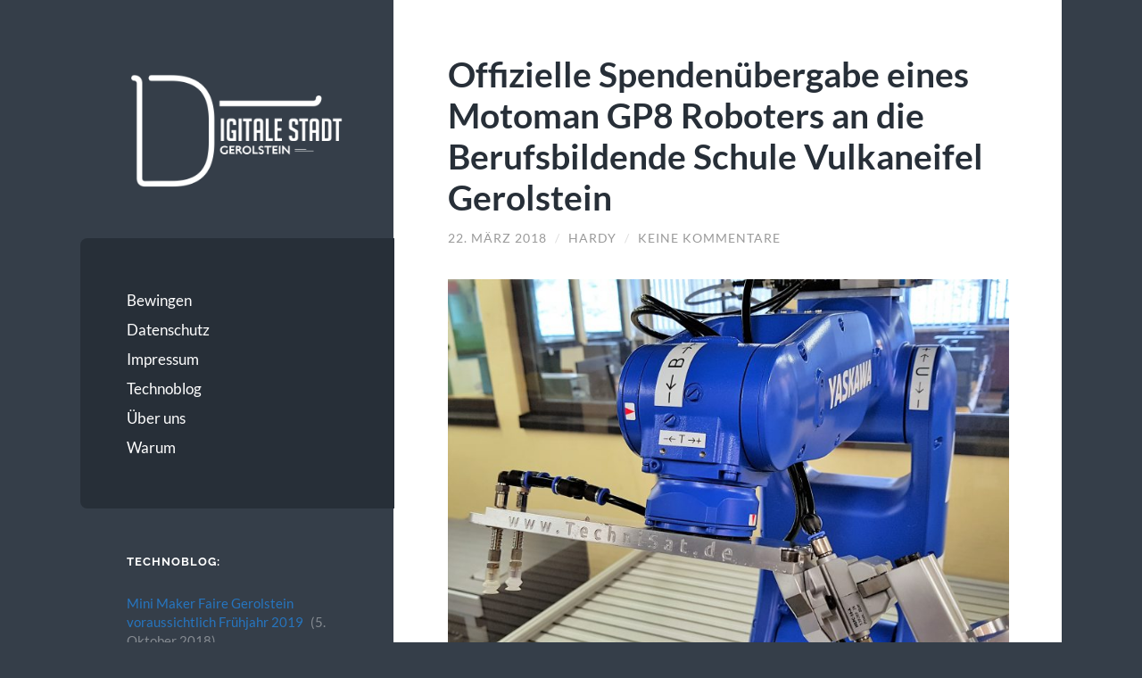

--- FILE ---
content_type: text/html; charset=UTF-8
request_url: https://www.digitalestadtgerolstein.de/?p=7913
body_size: 9255
content:
<!DOCTYPE html>

<html lang="de">

	<head profile="http://gmpg.org/xfn/11">
		
		<meta http-equiv="Content-Type" content="text/html; charset=UTF-8" />
		<meta name="viewport" content="width=device-width, initial-scale=1.0, maximum-scale=1.0, user-scalable=no" >
		 
		<title>Offizielle Spendenübergabe eines Motoman GP8 Roboters an die Berufsbildende Schule Vulkaneifel Gerolstein &#8211; DigitaleStadtGerolstein</title>
<meta name='robots' content='max-image-preview:large' />
<link rel='dns-prefetch' href='//s.w.org' />
<link rel="alternate" type="application/rss+xml" title="DigitaleStadtGerolstein &raquo; Feed" href="https://www.digitalestadtgerolstein.de/?feed=rss2" />
<link rel="alternate" type="application/rss+xml" title="DigitaleStadtGerolstein &raquo; Kommentar-Feed" href="https://www.digitalestadtgerolstein.de/?feed=comments-rss2" />
<link rel="alternate" type="application/rss+xml" title="DigitaleStadtGerolstein &raquo; Offizielle Spendenübergabe eines Motoman GP8 Roboters an die Berufsbildende Schule Vulkaneifel Gerolstein-Kommentar-Feed" href="https://www.digitalestadtgerolstein.de/?feed=rss2&#038;p=7913" />
<script type="text/javascript">
window._wpemojiSettings = {"baseUrl":"https:\/\/s.w.org\/images\/core\/emoji\/14.0.0\/72x72\/","ext":".png","svgUrl":"https:\/\/s.w.org\/images\/core\/emoji\/14.0.0\/svg\/","svgExt":".svg","source":{"concatemoji":"https:\/\/www.digitalestadtgerolstein.de\/wp-includes\/js\/wp-emoji-release.min.js?ver=6.0.11"}};
/*! This file is auto-generated */
!function(e,a,t){var n,r,o,i=a.createElement("canvas"),p=i.getContext&&i.getContext("2d");function s(e,t){var a=String.fromCharCode,e=(p.clearRect(0,0,i.width,i.height),p.fillText(a.apply(this,e),0,0),i.toDataURL());return p.clearRect(0,0,i.width,i.height),p.fillText(a.apply(this,t),0,0),e===i.toDataURL()}function c(e){var t=a.createElement("script");t.src=e,t.defer=t.type="text/javascript",a.getElementsByTagName("head")[0].appendChild(t)}for(o=Array("flag","emoji"),t.supports={everything:!0,everythingExceptFlag:!0},r=0;r<o.length;r++)t.supports[o[r]]=function(e){if(!p||!p.fillText)return!1;switch(p.textBaseline="top",p.font="600 32px Arial",e){case"flag":return s([127987,65039,8205,9895,65039],[127987,65039,8203,9895,65039])?!1:!s([55356,56826,55356,56819],[55356,56826,8203,55356,56819])&&!s([55356,57332,56128,56423,56128,56418,56128,56421,56128,56430,56128,56423,56128,56447],[55356,57332,8203,56128,56423,8203,56128,56418,8203,56128,56421,8203,56128,56430,8203,56128,56423,8203,56128,56447]);case"emoji":return!s([129777,127995,8205,129778,127999],[129777,127995,8203,129778,127999])}return!1}(o[r]),t.supports.everything=t.supports.everything&&t.supports[o[r]],"flag"!==o[r]&&(t.supports.everythingExceptFlag=t.supports.everythingExceptFlag&&t.supports[o[r]]);t.supports.everythingExceptFlag=t.supports.everythingExceptFlag&&!t.supports.flag,t.DOMReady=!1,t.readyCallback=function(){t.DOMReady=!0},t.supports.everything||(n=function(){t.readyCallback()},a.addEventListener?(a.addEventListener("DOMContentLoaded",n,!1),e.addEventListener("load",n,!1)):(e.attachEvent("onload",n),a.attachEvent("onreadystatechange",function(){"complete"===a.readyState&&t.readyCallback()})),(e=t.source||{}).concatemoji?c(e.concatemoji):e.wpemoji&&e.twemoji&&(c(e.twemoji),c(e.wpemoji)))}(window,document,window._wpemojiSettings);
</script>
<style type="text/css">
img.wp-smiley,
img.emoji {
	display: inline !important;
	border: none !important;
	box-shadow: none !important;
	height: 1em !important;
	width: 1em !important;
	margin: 0 0.07em !important;
	vertical-align: -0.1em !important;
	background: none !important;
	padding: 0 !important;
}
</style>
	<link rel='stylesheet' id='wp-block-library-css'  href='https://www.digitalestadtgerolstein.de/wp-includes/css/dist/block-library/style.min.css?ver=6.0.11' type='text/css' media='all' />
<style id='global-styles-inline-css' type='text/css'>
body{--wp--preset--color--black: #000000;--wp--preset--color--cyan-bluish-gray: #abb8c3;--wp--preset--color--white: #ffffff;--wp--preset--color--pale-pink: #f78da7;--wp--preset--color--vivid-red: #cf2e2e;--wp--preset--color--luminous-vivid-orange: #ff6900;--wp--preset--color--luminous-vivid-amber: #fcb900;--wp--preset--color--light-green-cyan: #7bdcb5;--wp--preset--color--vivid-green-cyan: #00d084;--wp--preset--color--pale-cyan-blue: #8ed1fc;--wp--preset--color--vivid-cyan-blue: #0693e3;--wp--preset--color--vivid-purple: #9b51e0;--wp--preset--gradient--vivid-cyan-blue-to-vivid-purple: linear-gradient(135deg,rgba(6,147,227,1) 0%,rgb(155,81,224) 100%);--wp--preset--gradient--light-green-cyan-to-vivid-green-cyan: linear-gradient(135deg,rgb(122,220,180) 0%,rgb(0,208,130) 100%);--wp--preset--gradient--luminous-vivid-amber-to-luminous-vivid-orange: linear-gradient(135deg,rgba(252,185,0,1) 0%,rgba(255,105,0,1) 100%);--wp--preset--gradient--luminous-vivid-orange-to-vivid-red: linear-gradient(135deg,rgba(255,105,0,1) 0%,rgb(207,46,46) 100%);--wp--preset--gradient--very-light-gray-to-cyan-bluish-gray: linear-gradient(135deg,rgb(238,238,238) 0%,rgb(169,184,195) 100%);--wp--preset--gradient--cool-to-warm-spectrum: linear-gradient(135deg,rgb(74,234,220) 0%,rgb(151,120,209) 20%,rgb(207,42,186) 40%,rgb(238,44,130) 60%,rgb(251,105,98) 80%,rgb(254,248,76) 100%);--wp--preset--gradient--blush-light-purple: linear-gradient(135deg,rgb(255,206,236) 0%,rgb(152,150,240) 100%);--wp--preset--gradient--blush-bordeaux: linear-gradient(135deg,rgb(254,205,165) 0%,rgb(254,45,45) 50%,rgb(107,0,62) 100%);--wp--preset--gradient--luminous-dusk: linear-gradient(135deg,rgb(255,203,112) 0%,rgb(199,81,192) 50%,rgb(65,88,208) 100%);--wp--preset--gradient--pale-ocean: linear-gradient(135deg,rgb(255,245,203) 0%,rgb(182,227,212) 50%,rgb(51,167,181) 100%);--wp--preset--gradient--electric-grass: linear-gradient(135deg,rgb(202,248,128) 0%,rgb(113,206,126) 100%);--wp--preset--gradient--midnight: linear-gradient(135deg,rgb(2,3,129) 0%,rgb(40,116,252) 100%);--wp--preset--duotone--dark-grayscale: url('#wp-duotone-dark-grayscale');--wp--preset--duotone--grayscale: url('#wp-duotone-grayscale');--wp--preset--duotone--purple-yellow: url('#wp-duotone-purple-yellow');--wp--preset--duotone--blue-red: url('#wp-duotone-blue-red');--wp--preset--duotone--midnight: url('#wp-duotone-midnight');--wp--preset--duotone--magenta-yellow: url('#wp-duotone-magenta-yellow');--wp--preset--duotone--purple-green: url('#wp-duotone-purple-green');--wp--preset--duotone--blue-orange: url('#wp-duotone-blue-orange');--wp--preset--font-size--small: 13px;--wp--preset--font-size--medium: 20px;--wp--preset--font-size--large: 36px;--wp--preset--font-size--x-large: 42px;}.has-black-color{color: var(--wp--preset--color--black) !important;}.has-cyan-bluish-gray-color{color: var(--wp--preset--color--cyan-bluish-gray) !important;}.has-white-color{color: var(--wp--preset--color--white) !important;}.has-pale-pink-color{color: var(--wp--preset--color--pale-pink) !important;}.has-vivid-red-color{color: var(--wp--preset--color--vivid-red) !important;}.has-luminous-vivid-orange-color{color: var(--wp--preset--color--luminous-vivid-orange) !important;}.has-luminous-vivid-amber-color{color: var(--wp--preset--color--luminous-vivid-amber) !important;}.has-light-green-cyan-color{color: var(--wp--preset--color--light-green-cyan) !important;}.has-vivid-green-cyan-color{color: var(--wp--preset--color--vivid-green-cyan) !important;}.has-pale-cyan-blue-color{color: var(--wp--preset--color--pale-cyan-blue) !important;}.has-vivid-cyan-blue-color{color: var(--wp--preset--color--vivid-cyan-blue) !important;}.has-vivid-purple-color{color: var(--wp--preset--color--vivid-purple) !important;}.has-black-background-color{background-color: var(--wp--preset--color--black) !important;}.has-cyan-bluish-gray-background-color{background-color: var(--wp--preset--color--cyan-bluish-gray) !important;}.has-white-background-color{background-color: var(--wp--preset--color--white) !important;}.has-pale-pink-background-color{background-color: var(--wp--preset--color--pale-pink) !important;}.has-vivid-red-background-color{background-color: var(--wp--preset--color--vivid-red) !important;}.has-luminous-vivid-orange-background-color{background-color: var(--wp--preset--color--luminous-vivid-orange) !important;}.has-luminous-vivid-amber-background-color{background-color: var(--wp--preset--color--luminous-vivid-amber) !important;}.has-light-green-cyan-background-color{background-color: var(--wp--preset--color--light-green-cyan) !important;}.has-vivid-green-cyan-background-color{background-color: var(--wp--preset--color--vivid-green-cyan) !important;}.has-pale-cyan-blue-background-color{background-color: var(--wp--preset--color--pale-cyan-blue) !important;}.has-vivid-cyan-blue-background-color{background-color: var(--wp--preset--color--vivid-cyan-blue) !important;}.has-vivid-purple-background-color{background-color: var(--wp--preset--color--vivid-purple) !important;}.has-black-border-color{border-color: var(--wp--preset--color--black) !important;}.has-cyan-bluish-gray-border-color{border-color: var(--wp--preset--color--cyan-bluish-gray) !important;}.has-white-border-color{border-color: var(--wp--preset--color--white) !important;}.has-pale-pink-border-color{border-color: var(--wp--preset--color--pale-pink) !important;}.has-vivid-red-border-color{border-color: var(--wp--preset--color--vivid-red) !important;}.has-luminous-vivid-orange-border-color{border-color: var(--wp--preset--color--luminous-vivid-orange) !important;}.has-luminous-vivid-amber-border-color{border-color: var(--wp--preset--color--luminous-vivid-amber) !important;}.has-light-green-cyan-border-color{border-color: var(--wp--preset--color--light-green-cyan) !important;}.has-vivid-green-cyan-border-color{border-color: var(--wp--preset--color--vivid-green-cyan) !important;}.has-pale-cyan-blue-border-color{border-color: var(--wp--preset--color--pale-cyan-blue) !important;}.has-vivid-cyan-blue-border-color{border-color: var(--wp--preset--color--vivid-cyan-blue) !important;}.has-vivid-purple-border-color{border-color: var(--wp--preset--color--vivid-purple) !important;}.has-vivid-cyan-blue-to-vivid-purple-gradient-background{background: var(--wp--preset--gradient--vivid-cyan-blue-to-vivid-purple) !important;}.has-light-green-cyan-to-vivid-green-cyan-gradient-background{background: var(--wp--preset--gradient--light-green-cyan-to-vivid-green-cyan) !important;}.has-luminous-vivid-amber-to-luminous-vivid-orange-gradient-background{background: var(--wp--preset--gradient--luminous-vivid-amber-to-luminous-vivid-orange) !important;}.has-luminous-vivid-orange-to-vivid-red-gradient-background{background: var(--wp--preset--gradient--luminous-vivid-orange-to-vivid-red) !important;}.has-very-light-gray-to-cyan-bluish-gray-gradient-background{background: var(--wp--preset--gradient--very-light-gray-to-cyan-bluish-gray) !important;}.has-cool-to-warm-spectrum-gradient-background{background: var(--wp--preset--gradient--cool-to-warm-spectrum) !important;}.has-blush-light-purple-gradient-background{background: var(--wp--preset--gradient--blush-light-purple) !important;}.has-blush-bordeaux-gradient-background{background: var(--wp--preset--gradient--blush-bordeaux) !important;}.has-luminous-dusk-gradient-background{background: var(--wp--preset--gradient--luminous-dusk) !important;}.has-pale-ocean-gradient-background{background: var(--wp--preset--gradient--pale-ocean) !important;}.has-electric-grass-gradient-background{background: var(--wp--preset--gradient--electric-grass) !important;}.has-midnight-gradient-background{background: var(--wp--preset--gradient--midnight) !important;}.has-small-font-size{font-size: var(--wp--preset--font-size--small) !important;}.has-medium-font-size{font-size: var(--wp--preset--font-size--medium) !important;}.has-large-font-size{font-size: var(--wp--preset--font-size--large) !important;}.has-x-large-font-size{font-size: var(--wp--preset--font-size--x-large) !important;}
</style>
<link rel='stylesheet' id='svg-icon-set1-style-css'  href='https://www.digitalestadtgerolstein.de/wp-content/plugins/svg-vector-icon-plugin/includes/css/wordpress-svg-icon-plugin-style.css?ver=6.0.11' type='text/css' media='all' />
<link rel='stylesheet' id='svg-icon-set1-expansion-style-css'  href='https://www.digitalestadtgerolstein.de/wp-content/plugins/svg-vector-icon-plugin/includes/css/wordpress-svg-icon-plugin-expansion-style.css?ver=6.0.11' type='text/css' media='all' />
<link rel='stylesheet' id='wilson_fonts-css'  href='https://www.digitalestadtgerolstein.de/wp-content/uploads/omgf/wilson_fonts/wilson_fonts.css?ver=1662056256' type='text/css' media='all' />
<link rel='stylesheet' id='wilson_style-css'  href='https://www.digitalestadtgerolstein.de/wp-content/themes/wilson/style.css?ver=6.0.11' type='text/css' media='all' />
<script type='text/javascript' src='https://www.digitalestadtgerolstein.de/wp-includes/js/jquery/jquery.min.js?ver=3.6.0' id='jquery-core-js'></script>
<script type='text/javascript' src='https://www.digitalestadtgerolstein.de/wp-includes/js/jquery/jquery-migrate.min.js?ver=3.3.2' id='jquery-migrate-js'></script>
<link rel="https://api.w.org/" href="https://www.digitalestadtgerolstein.de/index.php?rest_route=/" /><link rel="alternate" type="application/json" href="https://www.digitalestadtgerolstein.de/index.php?rest_route=/wp/v2/posts/7913" /><link rel="EditURI" type="application/rsd+xml" title="RSD" href="https://www.digitalestadtgerolstein.de/xmlrpc.php?rsd" />
<link rel="wlwmanifest" type="application/wlwmanifest+xml" href="https://www.digitalestadtgerolstein.de/wp-includes/wlwmanifest.xml" /> 
<meta name="generator" content="WordPress 6.0.11" />
<link rel="canonical" href="https://www.digitalestadtgerolstein.de/?p=7913" />
<link rel='shortlink' href='https://www.digitalestadtgerolstein.de/?p=7913' />
<link rel="alternate" type="application/json+oembed" href="https://www.digitalestadtgerolstein.de/index.php?rest_route=%2Foembed%2F1.0%2Fembed&#038;url=https%3A%2F%2Fwww.digitalestadtgerolstein.de%2F%3Fp%3D7913" />
<link rel="alternate" type="text/xml+oembed" href="https://www.digitalestadtgerolstein.de/index.php?rest_route=%2Foembed%2F1.0%2Fembed&#038;url=https%3A%2F%2Fwww.digitalestadtgerolstein.de%2F%3Fp%3D7913&#038;format=xml" />
      
	      <!--Customizer CSS--> 
	      
	      <style type="text/css">
	           .blog-title a:hover { color:#2675bf; }	           .blog-menu a:hover { color:#2675bf; }	           .blog-menu .current-menu-item > a { color:#2675bf; }	           .featured-media .sticky-post { background-color:#2675bf; }	           .post-title a:hover { color:#2675bf; }	           .post-meta a:hover { color:#2675bf; }	           .post-content a { color:#2675bf; }	           .post-content a:hover { color:#2675bf; }	           .blog .format-quote blockquote cite a:hover { color:#2675bf; }	           .post-content a.more-link:hover { background-color:#2675bf; }	           .post-content fieldset legend { background-color:#2675bf; }	           .post-content input[type="submit"]:hover { background-color:#2675bf; }	           .post-content input[type="reset"]:hover { background-color:#2675bf; }	           .post-content input[type="button"]:hover { background-color:#2675bf; }	           .content .button:hover { background-color:#2675bf; }	           .post-cat-tags a { color:#2675bf; }	           .post-cat-tags a:hover { color:#2675bf; }	           .archive-nav a:hover { background-color:#2675bf; }	           .logged-in-as a { color:#2675bf; }	           .logged-in-as a:hover { color:#2675bf; }	           .content #respond input[type="submit"]:hover { background-color:#2675bf; }	           .comment-meta-content cite a:hover { color:#2675bf; }	           .comment-meta-content p a:hover { color:#2675bf; }	           .comment-actions a:hover { color:#2675bf; }	           #cancel-comment-reply-link { color:#2675bf; }	           #cancel-comment-reply-link:hover { color:#2675bf; }	           .comment-nav-below a:hover { color:#2675bf; }	           .widget-title a { color:#2675bf; }	           .widget-title a:hover { color:#2675bf; }	           .widget_text a { color:#2675bf; }	           .widget_text a:hover { color:#2675bf; }	           .widget_rss a { color:#2675bf; }	           .widget_rss a:hover { color:#2675bf; }	           .widget_archive a { color:#2675bf; }	           .widget_archive a:hover { color:#2675bf; }	           .widget_links a { color:#2675bf; }	           .widget_links a:hover { color:#2675bf; }	           .widget_recent_comments a { color:#2675bf; }	           .widget_recent_comments a:hover { color:#2675bf; }	           .widget_recent_entries a { color:#2675bf; }	           .widget_recent_entries a:hover { color:#2675bf; }	           .widget_categories a { color:#2675bf; }	           .widget_categories a:hover { color:#2675bf; }	           .widget_meta a { color:#2675bf; }	           .widget_meta a:hover { color:#2675bf; }	           .widget_recent_comments a { color:#2675bf; }	           .widget_pages a { color:#2675bf; }	           .widget_pages a:hover { color:#2675bf; }	           #wp-calendar a { color:#2675bf; }	           #wp-calendar a:hover { color:#2675bf; }	           #wp-calendar tfoot a:hover { color:#2675bf; }	           .widgetmore a { color:#2675bf; }	           .widgetmore a:hover { color:#2675bf; }	           .flickr_badge_image a:hover img { background:#2675bf; }	           .tagcloud a:hover { background:#2675bf; }	           .credits a:hover { color:#2675bf; }	           .mobile-menu a:hover { background:#2675bf; }	      </style> 
	      
	      <!--/Customizer CSS-->
	      
      <style type="text/css">.recentcomments a{display:inline !important;padding:0 !important;margin:0 !important;}</style>	
	</head>
	
	<body data-rsssl=1 class="post-template-default single single-post postid-7913 single-format-standard">
	
		<div class="wrapper">
	
			<div class="sidebar">
							
				<div class="blog-header">
				
										
						<a class="blog-logo" href='https://www.digitalestadtgerolstein.de' title='DigitaleStadtGerolstein &mdash; DigitaleStadtGerolstein' rel='home'>
				        	<img src="https://www.digitalestadtgerolstein.de/wp-content/uploads/2017/07/Digitale-Stadt-Weiss.png" alt="DigitaleStadtGerolstein">
				        </a>
					
					
				</div> <!-- .blog-header -->
				
				<div class="nav-toggle toggle">
				
					<p>
						<span class="show">Menü anzeigen</span>
						<span class="hide">Menü ausblenden</span>
					</p>
				
					<div class="bars">
							
						<div class="bar"></div>
						<div class="bar"></div>
						<div class="bar"></div>
						
						<div class="clear"></div>
						
					</div> <!-- .bars -->
				
				</div> <!-- .nav-toggle -->
				
				<div class="blog-menu">
			
					<ul class="navigation">
					
						<li class="page_item page-item-7770"><a href="https://www.digitalestadtgerolstein.de/?page_id=7770">Bewingen</a></li>
<li class="page_item page-item-7654"><a href="https://www.digitalestadtgerolstein.de/?page_id=7654">Datenschutz</a></li>
<li class="page_item page-item-7638"><a href="https://www.digitalestadtgerolstein.de/?page_id=7638">Impressum</a></li>
<li class="page_item page-item-7719 current_page_parent"><a href="https://www.digitalestadtgerolstein.de/?page_id=7719">Technoblog</a></li>
<li class="page_item page-item-7594"><a href="https://www.digitalestadtgerolstein.de/">Über uns</a></li>
<li class="page_item page-item-7591"><a href="https://www.digitalestadtgerolstein.de/?page_id=7591">Warum</a></li>
												
					 </ul> <!-- .navigation -->
					 
					 <div class="clear"></div>
					 
				</div> <!-- .blog-menu -->
				
				<div class="mobile-menu">
						 
					 <ul class="navigation">
					
						<li class="page_item page-item-7770"><a href="https://www.digitalestadtgerolstein.de/?page_id=7770">Bewingen</a></li>
<li class="page_item page-item-7654"><a href="https://www.digitalestadtgerolstein.de/?page_id=7654">Datenschutz</a></li>
<li class="page_item page-item-7638"><a href="https://www.digitalestadtgerolstein.de/?page_id=7638">Impressum</a></li>
<li class="page_item page-item-7719 current_page_parent"><a href="https://www.digitalestadtgerolstein.de/?page_id=7719">Technoblog</a></li>
<li class="page_item page-item-7594"><a href="https://www.digitalestadtgerolstein.de/">Über uns</a></li>
<li class="page_item page-item-7591"><a href="https://www.digitalestadtgerolstein.de/?page_id=7591">Warum</a></li>
						
					 </ul>
					 
				</div> <!-- .mobile-menu -->
				
				
					<div class="widgets" role="complementary">
					
						
		<div class="widget widget_recent_entries"><div class="widget-content">
		<h3 class="widget-title">Technoblog:</h3>
		<ul>
											<li>
					<a href="https://www.digitalestadtgerolstein.de/?p=7989">Mini Maker Faire Gerolstein voraussichtlich Frühjahr 2019</a>
											<span class="post-date">5. Oktober 2018</span>
									</li>
											<li>
					<a href="https://www.digitalestadtgerolstein.de/?p=7980">Gerolstein innovativ</a>
											<span class="post-date">21. Juli 2018</span>
									</li>
											<li>
					<a href="https://www.digitalestadtgerolstein.de/?p=7976">Die Waffe gegen den Spionagecode (Machine Identification Code) auf Dokumenten</a>
											<span class="post-date">2. Juli 2018</span>
									</li>
											<li>
					<a href="https://www.digitalestadtgerolstein.de/?p=7964">Jetzt geht’s los</a>
											<span class="post-date">12. Mai 2018</span>
									</li>
											<li>
					<a href="https://www.digitalestadtgerolstein.de/?p=7957">Erleben Sie die 4 Elemente in ihrer schönsten Form, besuchen Sie die Vulkaneifel</a>
											<span class="post-date">10. Mai 2018</span>
									</li>
					</ul>

		</div><div class="clear"></div></div><div class="widget widget_categories"><div class="widget-content"><h3 class="widget-title">Kategorien:</h3>
			<ul>
					<li class="cat-item cat-item-1"><a href="https://www.digitalestadtgerolstein.de/?cat=1">Allgemein</a> (13)
</li>
	<li class="cat-item cat-item-129"><a href="https://www.digitalestadtgerolstein.de/?cat=129">Apps</a> (5)
</li>
	<li class="cat-item cat-item-130"><a href="https://www.digitalestadtgerolstein.de/?cat=130">Aus der Region</a> (7)
</li>
	<li class="cat-item cat-item-133"><a href="https://www.digitalestadtgerolstein.de/?cat=133">Bewingen</a> (7)
</li>
	<li class="cat-item cat-item-131"><a href="https://www.digitalestadtgerolstein.de/?cat=131">Gesellschaft</a> (11)
</li>
	<li class="cat-item cat-item-128"><a href="https://www.digitalestadtgerolstein.de/?cat=128">Technik</a> (16)
</li>
	<li class="cat-item cat-item-132"><a href="https://www.digitalestadtgerolstein.de/?cat=132">Tipp&#039;s</a> (5)
</li>
			</ul>

			</div><div class="clear"></div></div><div class="widget widget_search"><div class="widget-content"><form method="get" class="searchform" action="https://www.digitalestadtgerolstein.de" id="searchform">
    <input type="search" value="" placeholder="Suchformular" name="s" id="s" /> 
    <a href="javascript:{}" onclick="document.getElementById( 'searchform' ).submit(); return false;" title="Search" class="searchsubmit">Absenden</a>
</form></div><div class="clear"></div></div>						
					</div><!-- .widgets -->
					
													
			</div> <!-- .sidebar -->
<div class="content">
											        
		
		<div class="posts">
	
			<div id="post-7913" class="post-7913 post type-post status-publish format-standard hentry category-aus-der-region">
			
							
				<div class="post-inner">

                    <div class="post-header">

                        <h1 class="post-title"><a href="https://www.digitalestadtgerolstein.de/?p=7913" rel="bookmark" title="Offizielle Spendenübergabe eines Motoman GP8 Roboters an die Berufsbildende Schule Vulkaneifel Gerolstein">Offizielle Spendenübergabe eines Motoman GP8 Roboters an die Berufsbildende Schule Vulkaneifel Gerolstein</a></h1>

                        	
	<div class="post-meta">
	
		<span class="post-date"><a href="https://www.digitalestadtgerolstein.de/?p=7913" title="Offizielle Spendenübergabe eines Motoman GP8 Roboters an die Berufsbildende Schule Vulkaneifel Gerolstein">22. März 2018</a></span>
		
		<span class="date-sep"> / </span>
			
		<span class="post-author"><a href="https://www.digitalestadtgerolstein.de/?author=1" title="Beiträge von Hardy" rel="author">Hardy</a></span>
		
				
			<span class="date-sep"> / </span>
			
			<a href="https://www.digitalestadtgerolstein.de/?p=7913#respond"><span class="comment">Keine Kommentare</span></a>		
				
				
										
	</div> <!-- .post-meta -->


                    </div> <!-- .post-header -->

                    <div class="post-content">

                        <p><img class="alignnone size-large wp-image-7915" src="https://www.digitalestadtgerolstein.de/wp-content/uploads/2018/03/Roboter1-1024x768.jpg" alt="" width="788" height="591" srcset="https://www.digitalestadtgerolstein.de/wp-content/uploads/2018/03/Roboter1-1024x768.jpg 1024w, https://www.digitalestadtgerolstein.de/wp-content/uploads/2018/03/Roboter1-300x225.jpg 300w, https://www.digitalestadtgerolstein.de/wp-content/uploads/2018/03/Roboter1-768x576.jpg 768w, https://www.digitalestadtgerolstein.de/wp-content/uploads/2018/03/Roboter1-788x591.jpg 788w" sizes="(max-width: 788px) 100vw, 788px" /></p>
<p>Pünktlich zum Start des neuen Ausbildungsjahres 2017 hat die Firma TechniSat der Gerolsteiner Berufsschule einen Motoman GP8 Roboter der Firma Yaskawa gespendet. Nach der erfolgreichen Inbetriebnahme und Einarbeitung der Lehrer und Schüler wurde am 22. März 2018 die Spende von Herrn Peter Lepper, geschäftsführender Gesellschafter der TechniSat GmbH, der Berufsschule offiziell übergeben. Zur kleinen Feier in Gerolstein kamen auch Vertreter von Politik und Wirtschaft, u.a. der Landrat Heinz-Peter Thiel, der Vorstandsvorsitzende der Kreissparkasse Dietmar Pitzen, der Bürgermeister von Gerolstein Friedhelm Bongartz, Hardy Schmidt-Ellinger von der Digitalen Stadt Gerolstein, sowie Judith Klassmann-Laux von der Wirtschaftsförderungsgesellschaft Vulkaneifel mbH.</p>
<div id="attachment_7919" style="width: 798px" class="wp-caption alignnone"><img aria-describedby="caption-attachment-7919" loading="lazy" class="wp-image-7919 size-large" src="https://www.digitalestadtgerolstein.de/wp-content/uploads/2018/03/Roboter7-1024x768.jpg" alt="" width="788" height="591" srcset="https://www.digitalestadtgerolstein.de/wp-content/uploads/2018/03/Roboter7-1024x768.jpg 1024w, https://www.digitalestadtgerolstein.de/wp-content/uploads/2018/03/Roboter7-300x225.jpg 300w, https://www.digitalestadtgerolstein.de/wp-content/uploads/2018/03/Roboter7-768x576.jpg 768w, https://www.digitalestadtgerolstein.de/wp-content/uploads/2018/03/Roboter7-788x591.jpg 788w" sizes="(max-width: 788px) 100vw, 788px" /><p id="caption-attachment-7919" class="wp-caption-text">Herr Karst stellt Herrn Lepper die Arbeit der Schüler vor.</p></div>
<p>Die industrielle Produktion 4.0 ist ohne den Einsatz von Robotern nicht mehr denkbar, waren sich Gäste und Schulleitung einig. Automatisierung und Digitalisierung sind die wichtigen Schlüssel für eine erfolgreiche Zukunft der Region Vulkaneifel. Deshalb ist es immer wichtiger, dass sich Schüler während ihrer beruflichen Ausbildung im Umgang mit hochmoderner Technik üben.  An der Berufsbildenden Schule Vulkaneifel in Gerolstein mit über 1400 Schülern in verschiedenen Fachbereichen ist dies nun auch, dank der Spende von der Firma TechniSat, möglich.</p>
<div style="width: 788px;" class="wp-video"><!--[if lt IE 9]><script>document.createElement('video');</script><![endif]-->
<video class="wp-video-shortcode" id="video-7913-1" width="788" height="443" preload="metadata" controls="controls"><source type="video/mp4" src="https://www.digitalestadtgerolstein.de/wp-content/uploads/2018/03/Offizielle-Spendenübergabe-eines-Motoman-GP8-Roboters-an-die-Berufsbildende-Schule-Vulkaneifel-Gerolstein_Mittel.mp4?_=1" /><a href="https://www.digitalestadtgerolstein.de/wp-content/uploads/2018/03/Offizielle-Spendenübergabe-eines-Motoman-GP8-Roboters-an-die-Berufsbildende-Schule-Vulkaneifel-Gerolstein_Mittel.mp4">https://www.digitalestadtgerolstein.de/wp-content/uploads/2018/03/Offizielle-Spendenübergabe-eines-Motoman-GP8-Roboters-an-die-Berufsbildende-Schule-Vulkaneifel-Gerolstein_Mittel.mp4</a></video></div>
<p>Als Teil einer ganz neuen Greifroboter-Generation, setzt der Motoman GP8 neue Maßstäbe in der industriellen Verarbeitung.  Er ist der schnellste Greifroboter seiner Klasse und perfekt für Handling- und andere Automatisierungsaufgaben geeignet. Der verlängerte Arm erlaubt das Hantieren mit Objekten mit einem Gewicht von bis zu 8 kg. Durch das schlanke, kurvige Design kann der Roboter besonders tief in den Arbeitsbereich eintauchen.</p>
<p>&nbsp;</p>
<p>Unterstützt wurde die Spende durch die TechniForm GmbH, die das Projekt technisch begleitet und die Greifer für die praktische Anwendung im eigenen Werkzeugbau hergestellt hatte. Die Firma TechniForm kennt sich mit Robotern bestens aus. Am Standort in Nerdlen sind mittlerweile acht Sechsachsroboter der Firmen Yaskawa und Seiko Epson sowie acht Linearroboter im Einsatz. Auch in anderen Firmen der TechniGruppe werden bereits Roboter der beiden Hersteller eingesetzt. Weitere sind bestellt, um die kontinuierlichen Expansions-, Produktivitätssteigerungs- und Qualitätsoptimierungsziele der TechniGruppe zu unterstützen.</p>
<div id="attachment_7920" style="width: 798px" class="wp-caption alignnone"><img aria-describedby="caption-attachment-7920" loading="lazy" class="wp-image-7920 size-large" src="https://www.digitalestadtgerolstein.de/wp-content/uploads/2018/03/Roboter5-1024x791.jpg" alt="" width="788" height="609" srcset="https://www.digitalestadtgerolstein.de/wp-content/uploads/2018/03/Roboter5-1024x791.jpg 1024w, https://www.digitalestadtgerolstein.de/wp-content/uploads/2018/03/Roboter5-300x232.jpg 300w, https://www.digitalestadtgerolstein.de/wp-content/uploads/2018/03/Roboter5-768x593.jpg 768w, https://www.digitalestadtgerolstein.de/wp-content/uploads/2018/03/Roboter5-788x609.jpg 788w" sizes="(max-width: 788px) 100vw, 788px" /><p id="caption-attachment-7920" class="wp-caption-text">Stadtbürgermeister Friedhelm Bongartz bedankt sich bei Herrn Peter Lepper für die großzügige Spende.</p></div>
<p>Mit dem Motoman GP8 ist die Berufsschule in Gerlostein also auf dem neuesten Stand der Industrietechnik. Für die TechniSat Digital GmbH und TechniForm GmbH, die zur TechniRopa Holding gehören, ist das von besonderer Bedeutung.  Für einen der größten Arbeitgeber in der Region stellt die Spende zugleich eine Investition in die Zukunft dar. Denn hochqualifizierte Nachwuchskräfte sind für den Erhalt des Standortes Vulkaneifel von immenser Wichtigkeit.</p>

                        
                    </div> <!-- .post-content -->

                    <div class="clear"></div>
				
                </div> <!-- .post-inner -->

            </div> <!-- .post -->

        </div> <!-- .posts -->
								
        <div class="post-meta-bottom">

            <div class="post-cat-tags">

                <p class="post-categories"><span>Kategorien:</span> <a href="https://www.digitalestadtgerolstein.de/?cat=130" rel="category">Aus der Region</a></p>

                
            </div> <!-- .post-cat-tags -->

            <div class="archive-nav post-nav">

                
                    <a class="post-nav-older" title="Vorheriger Beitrag: Cyborgs, die ersten ihrer Art." href="https://www.digitalestadtgerolstein.de/?p=7909">
                        &laquo; Cyborgs, die ersten ihrer Art.                    </a>

                
                
                    <a class="post-nav-newer" title="Nächster Beitrag: Digitalisierung, was ist das eigentlich?" href="https://www.digitalestadtgerolstein.de/?p=7924">
                        Digitalisierung, was ist das eigentlich? &raquo;                    </a>

                
                <div class="clear"></div>

            </div> <!-- .post-nav -->

        </div> <!-- .post-meta-bottom -->
	
	   


	<div id="respond" class="comment-respond">
		<h3 id="reply-title" class="comment-reply-title">Schreibe einen Kommentar <small><a rel="nofollow" id="cancel-comment-reply-link" href="/?p=7913#respond" style="display:none;">Antwort abbrechen</a></small></h3><p class="must-log-in">Du musst <a href="https://www.digitalestadtgerolstein.de/wp-login.php?redirect_to=https%3A%2F%2Fwww.digitalestadtgerolstein.de%2F%3Fp%3D7913">angemeldet</a> sein, um einen Kommentar abzugeben.</p>	</div><!-- #respond -->
	 
				
	   

		<div class="footer section large-padding bg-dark">
		
							
						
			<div class="clear"></div>
		
		</div> <!-- .footer -->
		
		<div class="credits">
		
			<div class="credits-inner">
			
				<p class="credits-left">
				
					&copy; 2025 <a href="https://www.digitalestadtgerolstein.de" title="DigitaleStadtGerolstein">DigitaleStadtGerolstein</a>
				
				</p>
				
				<p class="credits-right">
					
					<span></span> &mdash; <a title="To the top" class="tothetop">Up &uarr;</a>
					
				</p>
				
				<div class="clear"></div>
			
			</div> <!-- .credits-inner -->
			
		</div> <!-- .credits -->
	
	</div> <!-- .content -->
	
	<div class="clear"></div>
	
</div> <!-- .wrapper -->

<link rel='stylesheet' id='mediaelement-css'  href='https://www.digitalestadtgerolstein.de/wp-includes/js/mediaelement/mediaelementplayer-legacy.min.css?ver=4.2.16' type='text/css' media='all' />
<link rel='stylesheet' id='wp-mediaelement-css'  href='https://www.digitalestadtgerolstein.de/wp-includes/js/mediaelement/wp-mediaelement.min.css?ver=6.0.11' type='text/css' media='all' />
<script type='text/javascript' src='https://www.digitalestadtgerolstein.de/wp-content/themes/wilson/js/global.js?ver=6.0.11' id='wilson_global-js'></script>
<script type='text/javascript' src='https://www.digitalestadtgerolstein.de/wp-includes/js/comment-reply.min.js?ver=6.0.11' id='comment-reply-js'></script>
<script type='text/javascript' id='mediaelement-core-js-before'>
var mejsL10n = {"language":"de","strings":{"mejs.download-file":"Datei herunterladen","mejs.install-flash":"Du verwendest einen Browser, der nicht den Flash-Player aktiviert oder installiert hat. Bitte aktiviere dein Flash-Player-Plugin oder lade die neueste Version von https:\/\/get.adobe.com\/flashplayer\/ herunter","mejs.fullscreen":"Vollbild","mejs.play":"Wiedergeben","mejs.pause":"Pausieren","mejs.time-slider":"Zeit-Schieberegler","mejs.time-help-text":"Benutze die Pfeiltasten Links\/Rechts, um 1\u00a0Sekunde vor- oder zur\u00fcckzuspringen. Mit den Pfeiltasten Hoch\/Runter kannst du um 10\u00a0Sekunden vor- oder zur\u00fcckspringen.","mejs.live-broadcast":"Live-\u00dcbertragung","mejs.volume-help-text":"Pfeiltasten Hoch\/Runter benutzen, um die Lautst\u00e4rke zu regeln.","mejs.unmute":"Lautschalten","mejs.mute":"Stummschalten","mejs.volume-slider":"Lautst\u00e4rkeregler","mejs.video-player":"Video-Player","mejs.audio-player":"Audio-Player","mejs.captions-subtitles":"Untertitel","mejs.captions-chapters":"Kapitel","mejs.none":"Keine","mejs.afrikaans":"Afrikaans","mejs.albanian":"Albanisch","mejs.arabic":"Arabisch","mejs.belarusian":"Wei\u00dfrussisch","mejs.bulgarian":"Bulgarisch","mejs.catalan":"Katalanisch","mejs.chinese":"Chinesisch","mejs.chinese-simplified":"Chinesisch (vereinfacht)","mejs.chinese-traditional":"Chinesisch (traditionell)","mejs.croatian":"Kroatisch","mejs.czech":"Tschechisch","mejs.danish":"D\u00e4nisch","mejs.dutch":"Niederl\u00e4ndisch","mejs.english":"Englisch","mejs.estonian":"Estnisch","mejs.filipino":"Filipino","mejs.finnish":"Finnisch","mejs.french":"Franz\u00f6sisch","mejs.galician":"Galicisch","mejs.german":"Deutsch","mejs.greek":"Griechisch","mejs.haitian-creole":"Haitianisch-Kreolisch","mejs.hebrew":"Hebr\u00e4isch","mejs.hindi":"Hindi","mejs.hungarian":"Ungarisch","mejs.icelandic":"Isl\u00e4ndisch","mejs.indonesian":"Indonesisch","mejs.irish":"Irisch","mejs.italian":"Italienisch","mejs.japanese":"Japanisch","mejs.korean":"Koreanisch","mejs.latvian":"Lettisch","mejs.lithuanian":"Litauisch","mejs.macedonian":"Mazedonisch","mejs.malay":"Malaiisch","mejs.maltese":"Maltesisch","mejs.norwegian":"Norwegisch","mejs.persian":"Persisch","mejs.polish":"Polnisch","mejs.portuguese":"Portugiesisch","mejs.romanian":"Rum\u00e4nisch","mejs.russian":"Russisch","mejs.serbian":"Serbisch","mejs.slovak":"Slowakisch","mejs.slovenian":"Slowenisch","mejs.spanish":"Spanisch","mejs.swahili":"Suaheli","mejs.swedish":"Schwedisch","mejs.tagalog":"Tagalog","mejs.thai":"Thai","mejs.turkish":"T\u00fcrkisch","mejs.ukrainian":"Ukrainisch","mejs.vietnamese":"Vietnamesisch","mejs.welsh":"Walisisch","mejs.yiddish":"Jiddisch"}};
</script>
<script type='text/javascript' src='https://www.digitalestadtgerolstein.de/wp-includes/js/mediaelement/mediaelement-and-player.min.js?ver=4.2.16' id='mediaelement-core-js'></script>
<script type='text/javascript' src='https://www.digitalestadtgerolstein.de/wp-includes/js/mediaelement/mediaelement-migrate.min.js?ver=6.0.11' id='mediaelement-migrate-js'></script>
<script type='text/javascript' id='mediaelement-js-extra'>
/* <![CDATA[ */
var _wpmejsSettings = {"pluginPath":"\/wp-includes\/js\/mediaelement\/","classPrefix":"mejs-","stretching":"responsive"};
/* ]]> */
</script>
<script type='text/javascript' src='https://www.digitalestadtgerolstein.de/wp-includes/js/mediaelement/wp-mediaelement.min.js?ver=6.0.11' id='wp-mediaelement-js'></script>
<script type='text/javascript' src='https://www.digitalestadtgerolstein.de/wp-includes/js/mediaelement/renderers/vimeo.min.js?ver=4.2.16' id='mediaelement-vimeo-js'></script>

</body>
</html>

--- FILE ---
content_type: text/css
request_url: https://www.digitalestadtgerolstein.de/wp-content/plugins/svg-vector-icon-plugin/includes/css/wordpress-svg-icon-plugin-style.css?ver=6.0.11
body_size: 7148
content:
@font-face {
	font-family: 'wp-svg-plugin-icon-set1';
	src:url('icon-font/wp-svg-plugin-icon-set1.eot');
	src:url('icon-font/wp-svg-plugin-icon-set1.eot?#iefix') format('embedded-opentype'),
		url('icon-font/wp-svg-plugin-icon-set1.woff') format('woff'),
		url('icon-font/wp-svg-plugin-icon-set1.ttf') format('truetype'),
		url('icon-font/wp-svg-plugin-icon-set1.svg#wp-svg-plugin-icon-set1') format('svg');
	font-weight: normal;
	font-style: normal;
}


/* Use the following CSS code if you want to use data attributes for inserting your icons */
[data-icon]:before {
	font-family: 'wp-svg-plugin-icon-set1';
	content: attr(data-icon);
	speak: none;
	font-weight: normal;
	font-variant: normal;
	text-transform: none;
	line-height: 1;
	-webkit-font-smoothing: antialiased;
}

/* Use the following CSS code if you want to have a class per icon */
/*
Instead of a list of all class selectors,
you can use the generic selector below, but it's slower:
[class*="wp-svg-icon-set1-"] {
*/
.wp-svg-icon-set1-home, .wp-svg-icon-set1-home-2, .wp-svg-icon-set1-home-3, .wp-svg-icon-set1-office, .wp-svg-icon-set1-newspaper, .wp-svg-icon-set1-pencil, .wp-svg-icon-set1-pencil-2, .wp-svg-icon-set1-quill, .wp-svg-icon-set1-pen, .wp-svg-icon-set1-blog, .wp-svg-icon-set1-droplet, .wp-svg-icon-set1-paint-format, .wp-svg-icon-set1-image, .wp-svg-icon-set1-image-2, .wp-svg-icon-set1-images, .wp-svg-icon-set1-camera, .wp-svg-icon-set1-music, .wp-svg-icon-set1-headphones, .wp-svg-icon-set1-play, .wp-svg-icon-set1-film, .wp-svg-icon-set1-camera-2, .wp-svg-icon-set1-dice, .wp-svg-icon-set1-pacman, .wp-svg-icon-set1-spades, .wp-svg-icon-set1-clubs, .wp-svg-icon-set1-diamonds, .wp-svg-icon-set1-pawn, .wp-svg-icon-set1-bullhorn, .wp-svg-icon-set1-connection, .wp-svg-icon-set1-podcast, .wp-svg-icon-set1-feed, .wp-svg-icon-set1-book, .wp-svg-icon-set1-books, .wp-svg-icon-set1-library, .wp-svg-icon-set1-file, .wp-svg-icon-set1-profile, .wp-svg-icon-set1-file-2, .wp-svg-icon-set1-file-3, .wp-svg-icon-set1-file-4, .wp-svg-icon-set1-copy, .wp-svg-icon-set1-copy-2, .wp-svg-icon-set1-copy-3, .wp-svg-icon-set1-paste, .wp-svg-icon-set1-paste-2, .wp-svg-icon-set1-paste-3, .wp-svg-icon-set1-stack, .wp-svg-icon-set1-folder, .wp-svg-icon-set1-folder-open, .wp-svg-icon-set1-tag, .wp-svg-icon-set1-tags, .wp-svg-icon-set1-barcode, .wp-svg-icon-set1-qrcode, .wp-svg-icon-set1-ticket, .wp-svg-icon-set1-cart, .wp-svg-icon-set1-cart-2, .wp-svg-icon-set1-cart-3, .wp-svg-icon-set1-coin, .wp-svg-icon-set1-credit, .wp-svg-icon-set1-calculate, .wp-svg-icon-set1-support, .wp-svg-icon-set1-phone, .wp-svg-icon-set1-phone-hang-up, .wp-svg-icon-set1-address-book, .wp-svg-icon-set1-notebook, .wp-svg-icon-set1-envelop, .wp-svg-icon-set1-pushpin, .wp-svg-icon-set1-location, .wp-svg-icon-set1-location-2, .wp-svg-icon-set1-compass, .wp-svg-icon-set1-map, .wp-svg-icon-set1-map-2, .wp-svg-icon-set1-history, .wp-svg-icon-set1-clock, .wp-svg-icon-set1-clock-2, .wp-svg-icon-set1-alarm, .wp-svg-icon-set1-alarm-2, .wp-svg-icon-set1-bell, .wp-svg-icon-set1-stopwatch, .wp-svg-icon-set1-calendar, .wp-svg-icon-set1-calendar-2, .wp-svg-icon-set1-print, .wp-svg-icon-set1-keyboard, .wp-svg-icon-set1-screen, .wp-svg-icon-set1-laptop, .wp-svg-icon-set1-mobile, .wp-svg-icon-set1-mobile-2, .wp-svg-icon-set1-tablet, .wp-svg-icon-set1-tv, .wp-svg-icon-set1-cabinet, .wp-svg-icon-set1-drawer, .wp-svg-icon-set1-drawer-2, .wp-svg-icon-set1-drawer-3, .wp-svg-icon-set1-box-add, .wp-svg-icon-set1-box-remove, .wp-svg-icon-set1-download, .wp-svg-icon-set1-upload, .wp-svg-icon-set1-disk, .wp-svg-icon-set1-storage, .wp-svg-icon-set1-undo, .wp-svg-icon-set1-redo, .wp-svg-icon-set1-flip, .wp-svg-icon-set1-flip-2, .wp-svg-icon-set1-undo-2, .wp-svg-icon-set1-redo-2, .wp-svg-icon-set1-forward, .wp-svg-icon-set1-reply, .wp-svg-icon-set1-bubble, .wp-svg-icon-set1-bubbles, .wp-svg-icon-set1-bubbles-2, .wp-svg-icon-set1-bubble-2, .wp-svg-icon-set1-bubbles-3, .wp-svg-icon-set1-bubbles-4, .wp-svg-icon-set1-user, .wp-svg-icon-set1-users, .wp-svg-icon-set1-user-2, .wp-svg-icon-set1-users-2, .wp-svg-icon-set1-user-3, .wp-svg-icon-set1-user-4, .wp-svg-icon-set1-quotes-left, .wp-svg-icon-set1-busy, .wp-svg-icon-set1-spinner, .wp-svg-icon-set1-spinner-2, .wp-svg-icon-set1-spinner-3, .wp-svg-icon-set1-spinner-4, .wp-svg-icon-set1-spinner-5, .wp-svg-icon-set1-spinner-6, .wp-svg-icon-set1-binoculars, .wp-svg-icon-set1-search, .wp-svg-icon-set1-zoom-in, .wp-svg-icon-set1-zoom-out, .wp-svg-icon-set1-expand, .wp-svg-icon-set1-contract, .wp-svg-icon-set1-expand-2, .wp-svg-icon-set1-contract-2, .wp-svg-icon-set1-key, .wp-svg-icon-set1-key-2, .wp-svg-icon-set1-lock, .wp-svg-icon-set1-lock-2, .wp-svg-icon-set1-unlocked, .wp-svg-icon-set1-wrench, .wp-svg-icon-set1-settings, .wp-svg-icon-set1-equalizer, .wp-svg-icon-set1-cog, .wp-svg-icon-set1-cogs, .wp-svg-icon-set1-cog-2, .wp-svg-icon-set1-hammer, .wp-svg-icon-set1-wand, .wp-svg-icon-set1-aid, .wp-svg-icon-set1-bug, .wp-svg-icon-set1-pie, .wp-svg-icon-set1-stats, .wp-svg-icon-set1-bars, .wp-svg-icon-set1-bars-2, .wp-svg-icon-set1-gift, .wp-svg-icon-set1-trophy, .wp-svg-icon-set1-glass, .wp-svg-icon-set1-mug, .wp-svg-icon-set1-food, .wp-svg-icon-set1-leaf, .wp-svg-icon-set1-rocket, .wp-svg-icon-set1-meter, .wp-svg-icon-set1-meter2, .wp-svg-icon-set1-dashboard, .wp-svg-icon-set1-hammer-2, .wp-svg-icon-set1-fire, .wp-svg-icon-set1-lab, .wp-svg-icon-set1-magnet, .wp-svg-icon-set1-remove, .wp-svg-icon-set1-remove-2, .wp-svg-icon-set1-briefcase, .wp-svg-icon-set1-airplane, .wp-svg-icon-set1-truck, .wp-svg-icon-set1-road, .wp-svg-icon-set1-accessibility, .wp-svg-icon-set1-target, .wp-svg-icon-set1-shield, .wp-svg-icon-set1-lightning, .wp-svg-icon-set1-switch, .wp-svg-icon-set1-power-cord, .wp-svg-icon-set1-signup, .wp-svg-icon-set1-list, .wp-svg-icon-set1-list-2, .wp-svg-icon-set1-numbered-list, .wp-svg-icon-set1-menu, .wp-svg-icon-set1-menu-2, .wp-svg-icon-set1-tree, .wp-svg-icon-set1-cloud, .wp-svg-icon-set1-cloud-download, .wp-svg-icon-set1-cloud-upload, .wp-svg-icon-set1-download-2, .wp-svg-icon-set1-upload-2, .wp-svg-icon-set1-download-3, .wp-svg-icon-set1-upload-3, .wp-svg-icon-set1-globe, .wp-svg-icon-set1-earth, .wp-svg-icon-set1-link, .wp-svg-icon-set1-flag, .wp-svg-icon-set1-attachment, .wp-svg-icon-set1-eye, .wp-svg-icon-set1-eye-blocked, .wp-svg-icon-set1-eye-2, .wp-svg-icon-set1-bookmark, .wp-svg-icon-set1-bookmarks, .wp-svg-icon-set1-brightness-medium, .wp-svg-icon-set1-brightness-contrast, .wp-svg-icon-set1-contrast, .wp-svg-icon-set1-star, .wp-svg-icon-set1-star-2, .wp-svg-icon-set1-star-3, .wp-svg-icon-set1-heart, .wp-svg-icon-set1-heart-2, .wp-svg-icon-set1-heart-broken, .wp-svg-icon-set1-thumbs-up, .wp-svg-icon-set1-thumbs-up-2, .wp-svg-icon-set1-happy, .wp-svg-icon-set1-happy-2, .wp-svg-icon-set1-smiley, .wp-svg-icon-set1-smiley-2, .wp-svg-icon-set1-tongue, .wp-svg-icon-set1-tongue-2, .wp-svg-icon-set1-sad, .wp-svg-icon-set1-sad-2, .wp-svg-icon-set1-wink, .wp-svg-icon-set1-wink-2, .wp-svg-icon-set1-grin, .wp-svg-icon-set1-grin-2, .wp-svg-icon-set1-cool, .wp-svg-icon-set1-cool-2, .wp-svg-icon-set1-angry, .wp-svg-icon-set1-angry-2, .wp-svg-icon-set1-evil, .wp-svg-icon-set1-evil-2, .wp-svg-icon-set1-shocked, .wp-svg-icon-set1-shocked-2, .wp-svg-icon-set1-confused, .wp-svg-icon-set1-confused-2, .wp-svg-icon-set1-neutral, .wp-svg-icon-set1-neutral-2, .wp-svg-icon-set1-wondering, .wp-svg-icon-set1-wondering-2, .wp-svg-icon-set1-point-up, .wp-svg-icon-set1-point-right, .wp-svg-icon-set1-point-down, .wp-svg-icon-set1-point-left, .wp-svg-icon-set1-warning, .wp-svg-icon-set1-notification, .wp-svg-icon-set1-question, .wp-svg-icon-set1-info, .wp-svg-icon-set1-info-2, .wp-svg-icon-set1-blocked, .wp-svg-icon-set1-cancel-circle, .wp-svg-icon-set1-checkmark-circle, .wp-svg-icon-set1-spam, .wp-svg-icon-set1-close, .wp-svg-icon-set1-checkmark, .wp-svg-icon-set1-checkmark-2, .wp-svg-icon-set1-spell-check, .wp-svg-icon-set1-minus, .wp-svg-icon-set1-plus, .wp-svg-icon-set1-enter, .wp-svg-icon-set1-exit, .wp-svg-icon-set1-play-2, .wp-svg-icon-set1-pause, .wp-svg-icon-set1-stop, .wp-svg-icon-set1-backward, .wp-svg-icon-set1-forward-2, .wp-svg-icon-set1-play-3, .wp-svg-icon-set1-pause-2, .wp-svg-icon-set1-stop-2, .wp-svg-icon-set1-backward-2, .wp-svg-icon-set1-forward-3, .wp-svg-icon-set1-first, .wp-svg-icon-set1-last, .wp-svg-icon-set1-previous, .wp-svg-icon-set1-next, .wp-svg-icon-set1-eject, .wp-svg-icon-set1-volume-high, .wp-svg-icon-set1-volume-medium, .wp-svg-icon-set1-volume-low, .wp-svg-icon-set1-volume-mute, .wp-svg-icon-set1-volume-mute-2, .wp-svg-icon-set1-volume-increase, .wp-svg-icon-set1-volume-decrease, .wp-svg-icon-set1-loop, .wp-svg-icon-set1-loop-2, .wp-svg-icon-set1-loop-3, .wp-svg-icon-set1-shuffle, .wp-svg-icon-set1-arrow-up-left, .wp-svg-icon-set1-arrow-up, .wp-svg-icon-set1-arrow-up-right, .wp-svg-icon-set1-arrow-right, .wp-svg-icon-set1-arrow-down-right, .wp-svg-icon-set1-arrow-down, .wp-svg-icon-set1-arrow-down-left, .wp-svg-icon-set1-arrow-left, .wp-svg-icon-set1-arrow-up-left-2, .wp-svg-icon-set1-arrow-up-2, .wp-svg-icon-set1-arrow-up-right-2, .wp-svg-icon-set1-arrow-right-2, .wp-svg-icon-set1-arrow-down-right-2, .wp-svg-icon-set1-arrow-down-2, .wp-svg-icon-set1-arrow-down-left-2, .wp-svg-icon-set1-arrow-left-2, .wp-svg-icon-set1-arrow-up-left-3, .wp-svg-icon-set1-arrow-up-3, .wp-svg-icon-set1-arrow-up-right-3, .wp-svg-icon-set1-arrow-right-3, .wp-svg-icon-set1-arrow-down-right-3, .wp-svg-icon-set1-arrow-down-3, .wp-svg-icon-set1-arrow-down-left-3, .wp-svg-icon-set1-arrow-left-3, .wp-svg-icon-set1-tab, .wp-svg-icon-set1-checkbox-checked, .wp-svg-icon-set1-checkbox-unchecked, .wp-svg-icon-set1-checkbox-partial, .wp-svg-icon-set1-radio-checked, .wp-svg-icon-set1-radio-unchecked, .wp-svg-icon-set1-crop, .wp-svg-icon-set1-scissors, .wp-svg-icon-set1-filter, .wp-svg-icon-set1-filter-2, .wp-svg-icon-set1-font, .wp-svg-icon-set1-text-height, .wp-svg-icon-set1-text-width, .wp-svg-icon-set1-bold, .wp-svg-icon-set1-underline, .wp-svg-icon-set1-italic, .wp-svg-icon-set1-strikethrough, .wp-svg-icon-set1-omega, .wp-svg-icon-set1-sigma, .wp-svg-icon-set1-table, .wp-svg-icon-set1-table-2, .wp-svg-icon-set1-insert-template, .wp-svg-icon-set1-pilcrow, .wp-svg-icon-set1-left-to-right, .wp-svg-icon-set1-right-to-left, .wp-svg-icon-set1-paragraph-left, .wp-svg-icon-set1-paragraph-center, .wp-svg-icon-set1-paragraph-right, .wp-svg-icon-set1-paragraph-justify, .wp-svg-icon-set1-paragraph-left-2, .wp-svg-icon-set1-paragraph-center-2, .wp-svg-icon-set1-paragraph-right-2, .wp-svg-icon-set1-paragraph-justify-2, .wp-svg-icon-set1-indent-increase, .wp-svg-icon-set1-indent-decrease, .wp-svg-icon-set1-new-tab, .wp-svg-icon-set1-embed, .wp-svg-icon-set1-code, .wp-svg-icon-set1-console, .wp-svg-icon-set1-share, .wp-svg-icon-set1-mail, .wp-svg-icon-set1-mail-2, .wp-svg-icon-set1-mail-3, .wp-svg-icon-set1-mail-4, .wp-svg-icon-set1-google, .wp-svg-icon-set1-google-plus, .wp-svg-icon-set1-google-plus-2, .wp-svg-icon-set1-google-plus-3, .wp-svg-icon-set1-google-plus-4, .wp-svg-icon-set1-google-drive, .wp-svg-icon-set1-facebook, .wp-svg-icon-set1-facebook-2, .wp-svg-icon-set1-facebook-3, .wp-svg-icon-set1-instagram, .wp-svg-icon-set1-twitter, .wp-svg-icon-set1-twitter-2, .wp-svg-icon-set1-twitter-3, .wp-svg-icon-set1-feed-2, .wp-svg-icon-set1-feed-3, .wp-svg-icon-set1-feed-4, .wp-svg-icon-set1-youtube, .wp-svg-icon-set1-youtube-2, .wp-svg-icon-set1-vimeo, .wp-svg-icon-set1-vimeo2, .wp-svg-icon-set1-vimeo-2, .wp-svg-icon-set1-lanyrd, .wp-svg-icon-set1-flickr, .wp-svg-icon-set1-flickr-2, .wp-svg-icon-set1-flickr-3, .wp-svg-icon-set1-flickr-4, .wp-svg-icon-set1-picassa, .wp-svg-icon-set1-picassa-2, .wp-svg-icon-set1-dribbble, .wp-svg-icon-set1-dribbble-2, .wp-svg-icon-set1-dribbble-3, .wp-svg-icon-set1-forrst, .wp-svg-icon-set1-forrst-2, .wp-svg-icon-set1-deviantart, .wp-svg-icon-set1-deviantart-2, .wp-svg-icon-set1-steam, .wp-svg-icon-set1-steam-2, .wp-svg-icon-set1-github, .wp-svg-icon-set1-github-2, .wp-svg-icon-set1-github-3, .wp-svg-icon-set1-github-4, .wp-svg-icon-set1-github-5, .wp-svg-icon-set1-wordpress, .wp-svg-icon-set1-wordpress-2, .wp-svg-icon-set1-joomla, .wp-svg-icon-set1-blogger, .wp-svg-icon-set1-blogger-2, .wp-svg-icon-set1-tumblr, .wp-svg-icon-set1-tumblr-2, .wp-svg-icon-set1-yahoo, .wp-svg-icon-set1-tux, .wp-svg-icon-set1-apple, .wp-svg-icon-set1-finder, .wp-svg-icon-set1-android, .wp-svg-icon-set1-windows, .wp-svg-icon-set1-windows8, .wp-svg-icon-set1-soundcloud, .wp-svg-icon-set1-soundcloud-2, .wp-svg-icon-set1-skype, .wp-svg-icon-set1-reddit, .wp-svg-icon-set1-linkedin, .wp-svg-icon-set1-lastfm, .wp-svg-icon-set1-lastfm-2, .wp-svg-icon-set1-delicious, .wp-svg-icon-set1-stumbleupon, .wp-svg-icon-set1-stumbleupon-2, .wp-svg-icon-set1-stackoverflow, .wp-svg-icon-set1-pinterest, .wp-svg-icon-set1-pinterest-2, .wp-svg-icon-set1-xing, .wp-svg-icon-set1-xing-2, .wp-svg-icon-set1-flattr, .wp-svg-icon-set1-foursquare, .wp-svg-icon-set1-foursquare-2, .wp-svg-icon-set1-paypal, .wp-svg-icon-set1-paypal-2, .wp-svg-icon-set1-paypal-3, .wp-svg-icon-set1-yelp, .wp-svg-icon-set1-libreoffice, .wp-svg-icon-set1-file-pdf, .wp-svg-icon-set1-file-openoffice, .wp-svg-icon-set1-file-word, .wp-svg-icon-set1-file-excel, .wp-svg-icon-set1-file-zip, .wp-svg-icon-set1-file-powerpoint, .wp-svg-icon-set1-file-xml, .wp-svg-icon-set1-file-css, .wp-svg-icon-set1-html5, .wp-svg-icon-set1-html5-2, .wp-svg-icon-set1-css3, .wp-svg-icon-set1-chrome, .wp-svg-icon-set1-firefox, .wp-svg-icon-set1-IE, .wp-svg-icon-set1-opera, .wp-svg-icon-set1-safari, .wp-svg-icon-set1-IcoMoon, .wp-svg-icon-set1-sunrise, .wp-svg-icon-set1-sun, .wp-svg-icon-set1-moon, .wp-svg-icon-set1-sun-2, .wp-svg-icon-set1-windy, .wp-svg-icon-set1-wind, .wp-svg-icon-set1-snowflake, .wp-svg-icon-set1-cloudy, .wp-svg-icon-set1-cloud-2, .wp-svg-icon-set1-weather, .wp-svg-icon-set1-weather-2, .wp-svg-icon-set1-weather-3, .wp-svg-icon-set1-lines, .wp-svg-icon-set1-cloud-3, .wp-svg-icon-set1-lightning-2, .wp-svg-icon-set1-lightning-3, .wp-svg-icon-set1-rainy, .wp-svg-icon-set1-rainy-2, .wp-svg-icon-set1-windy-2, .wp-svg-icon-set1-windy-3, .wp-svg-icon-set1-snowy, .wp-svg-icon-set1-snowy-2, .wp-svg-icon-set1-snowy-3, .wp-svg-icon-set1-weather-4, .wp-svg-icon-set1-cloudy-2, .wp-svg-icon-set1-cloud-4, .wp-svg-icon-set1-lightning-4, .wp-svg-icon-set1-sun-3, .wp-svg-icon-set1-moon-2, .wp-svg-icon-set1-cloudy-3, .wp-svg-icon-set1-cloud-5, .wp-svg-icon-set1-cloud-6, .wp-svg-icon-set1-lightning-5, .wp-svg-icon-set1-rainy-3, .wp-svg-icon-set1-rainy-4, .wp-svg-icon-set1-windy-4, .wp-svg-icon-set1-windy-5, .wp-svg-icon-set1-snowy-4, .wp-svg-icon-set1-snowy-5, .wp-svg-icon-set1-weather-5, .wp-svg-icon-set1-cloudy-4, .wp-svg-icon-set1-lightning-6, .wp-svg-icon-set1-thermometer, .wp-svg-icon-set1-compass-2, .wp-svg-icon-set1-none, .wp-svg-icon-set1-Celsius, .wp-svg-icon-set1-Fahrenheit, .wp-svg-icon-set1-aperture, .wp-svg-icon-set1-camera-3 {
	font-family: 'wp-svg-plugin-icon-set1';
	speak: none;
	font-style: normal;
	font-weight: normal;
	font-variant: normal;
	text-transform: none;
	line-height: 1;
	-webkit-font-smoothing: antialiased;
}
.wp-svg-icon-set1-home:before {
	content: "\e000";
}
.wp-svg-icon-set1-home-2:before {
	content: "\e001";
}
.wp-svg-icon-set1-home-3:before {
	content: "\e002";
}
.wp-svg-icon-set1-office:before {
	content: "\e003";
}
.wp-svg-icon-set1-newspaper:before {
	content: "\e004";
}
.wp-svg-icon-set1-pencil:before {
	content: "\e005";
}
.wp-svg-icon-set1-pencil-2:before {
	content: "\e006";
}
.wp-svg-icon-set1-quill:before {
	content: "\e007";
}
.wp-svg-icon-set1-pen:before {
	content: "\e008";
}
.wp-svg-icon-set1-blog:before {
	content: "\e009";
}
.wp-svg-icon-set1-droplet:before {
	content: "\e00a";
}
.wp-svg-icon-set1-paint-format:before {
	content: "\e00b";
}
.wp-svg-icon-set1-image:before {
	content: "\e00c";
}
.wp-svg-icon-set1-image-2:before {
	content: "\e00d";
}
.wp-svg-icon-set1-images:before {
	content: "\e00e";
}
.wp-svg-icon-set1-camera:before {
	content: "\e00f";
}
.wp-svg-icon-set1-music:before {
	content: "\e010";
}
.wp-svg-icon-set1-headphones:before {
	content: "\e011";
}
.wp-svg-icon-set1-play:before {
	content: "\e012";
}
.wp-svg-icon-set1-film:before {
	content: "\e013";
}
.wp-svg-icon-set1-camera-2:before {
	content: "\e014";
}
.wp-svg-icon-set1-dice:before {
	content: "\e015";
}
.wp-svg-icon-set1-pacman:before {
	content: "\e016";
}
.wp-svg-icon-set1-spades:before {
	content: "\e017";
}
.wp-svg-icon-set1-clubs:before {
	content: "\e018";
}
.wp-svg-icon-set1-diamonds:before {
	content: "\e019";
}
.wp-svg-icon-set1-pawn:before {
	content: "\e01a";
}
.wp-svg-icon-set1-bullhorn:before {
	content: "\e01b";
}
.wp-svg-icon-set1-connection:before {
	content: "\e01c";
}
.wp-svg-icon-set1-podcast:before {
	content: "\e01d";
}
.wp-svg-icon-set1-feed:before {
	content: "\e01e";
}
.wp-svg-icon-set1-book:before {
	content: "\e01f";
}
.wp-svg-icon-set1-books:before {
	content: "\e020";
}
.wp-svg-icon-set1-library:before {
	content: "\e021";
}
.wp-svg-icon-set1-file:before {
	content: "\e022";
}
.wp-svg-icon-set1-profile:before {
	content: "\e023";
}
.wp-svg-icon-set1-file-2:before {
	content: "\e024";
}
.wp-svg-icon-set1-file-3:before {
	content: "\e025";
}
.wp-svg-icon-set1-file-4:before {
	content: "\e026";
}
.wp-svg-icon-set1-copy:before {
	content: "\e027";
}
.wp-svg-icon-set1-copy-2:before {
	content: "\e028";
}
.wp-svg-icon-set1-copy-3:before {
	content: "\e029";
}
.wp-svg-icon-set1-paste:before {
	content: "\e02a";
}
.wp-svg-icon-set1-paste-2:before {
	content: "\e02b";
}
.wp-svg-icon-set1-paste-3:before {
	content: "\e02c";
}
.wp-svg-icon-set1-stack:before {
	content: "\e02d";
}
.wp-svg-icon-set1-folder:before {
	content: "\e02e";
}
.wp-svg-icon-set1-folder-open:before {
	content: "\e02f";
}
.wp-svg-icon-set1-tag:before {
	content: "\e030";
}
.wp-svg-icon-set1-tags:before {
	content: "\e031";
}
.wp-svg-icon-set1-barcode:before {
	content: "\e032";
}
.wp-svg-icon-set1-qrcode:before {
	content: "\e033";
}
.wp-svg-icon-set1-ticket:before {
	content: "\e034";
}
.wp-svg-icon-set1-cart:before {
	content: "\e035";
}
.wp-svg-icon-set1-cart-2:before {
	content: "\e036";
}
.wp-svg-icon-set1-cart-3:before {
	content: "\e037";
}
.wp-svg-icon-set1-coin:before {
	content: "\e038";
}
.wp-svg-icon-set1-credit:before {
	content: "\e039";
}
.wp-svg-icon-set1-calculate:before {
	content: "\e03a";
}
.wp-svg-icon-set1-support:before {
	content: "\e03b";
}
.wp-svg-icon-set1-phone:before {
	content: "\e03c";
}
.wp-svg-icon-set1-phone-hang-up:before {
	content: "\e03d";
}
.wp-svg-icon-set1-address-book:before {
	content: "\e03e";
}
.wp-svg-icon-set1-notebook:before {
	content: "\e03f";
}
.wp-svg-icon-set1-envelop:before {
	content: "\e040";
}
.wp-svg-icon-set1-pushpin:before {
	content: "\e041";
}
.wp-svg-icon-set1-location:before {
	content: "\e042";
}
.wp-svg-icon-set1-location-2:before {
	content: "\e043";
}
.wp-svg-icon-set1-compass:before {
	content: "\e044";
}
.wp-svg-icon-set1-map:before {
	content: "\e045";
}
.wp-svg-icon-set1-map-2:before {
	content: "\e046";
}
.wp-svg-icon-set1-history:before {
	content: "\e047";
}
.wp-svg-icon-set1-clock:before {
	content: "\e048";
}
.wp-svg-icon-set1-clock-2:before {
	content: "\e049";
}
.wp-svg-icon-set1-alarm:before {
	content: "\e04a";
}
.wp-svg-icon-set1-alarm-2:before {
	content: "\e04b";
}
.wp-svg-icon-set1-bell:before {
	content: "\e04c";
}
.wp-svg-icon-set1-stopwatch:before {
	content: "\e04d";
}
.wp-svg-icon-set1-calendar:before {
	content: "\e04e";
}
.wp-svg-icon-set1-calendar-2:before {
	content: "\e04f";
}
.wp-svg-icon-set1-print:before {
	content: "\e050";
}
.wp-svg-icon-set1-keyboard:before {
	content: "\e051";
}
.wp-svg-icon-set1-screen:before {
	content: "\e052";
}
.wp-svg-icon-set1-laptop:before {
	content: "\e053";
}
.wp-svg-icon-set1-mobile:before {
	content: "\e054";
}
.wp-svg-icon-set1-mobile-2:before {
	content: "\e055";
}
.wp-svg-icon-set1-tablet:before {
	content: "\e056";
}
.wp-svg-icon-set1-tv:before {
	content: "\e057";
}
.wp-svg-icon-set1-cabinet:before {
	content: "\e058";
}
.wp-svg-icon-set1-drawer:before {
	content: "\e059";
}
.wp-svg-icon-set1-drawer-2:before {
	content: "\e05a";
}
.wp-svg-icon-set1-drawer-3:before {
	content: "\e05b";
}
.wp-svg-icon-set1-box-add:before {
	content: "\e05c";
}
.wp-svg-icon-set1-box-remove:before {
	content: "\e05d";
}
.wp-svg-icon-set1-download:before {
	content: "\e05e";
}
.wp-svg-icon-set1-upload:before {
	content: "\e05f";
}
.wp-svg-icon-set1-disk:before {
	content: "\e060";
}
.wp-svg-icon-set1-storage:before {
	content: "\e061";
}
.wp-svg-icon-set1-undo:before {
	content: "\e062";
}
.wp-svg-icon-set1-redo:before {
	content: "\e063";
}
.wp-svg-icon-set1-flip:before {
	content: "\e064";
}
.wp-svg-icon-set1-flip-2:before {
	content: "\e065";
}
.wp-svg-icon-set1-undo-2:before {
	content: "\e066";
}
.wp-svg-icon-set1-redo-2:before {
	content: "\e067";
}
.wp-svg-icon-set1-forward:before {
	content: "\e068";
}
.wp-svg-icon-set1-reply:before {
	content: "\e069";
}
.wp-svg-icon-set1-bubble:before {
	content: "\e06a";
}
.wp-svg-icon-set1-bubbles:before {
	content: "\e06b";
}
.wp-svg-icon-set1-bubbles-2:before {
	content: "\e06c";
}
.wp-svg-icon-set1-bubble-2:before {
	content: "\e06d";
}
.wp-svg-icon-set1-bubbles-3:before {
	content: "\e06e";
}
.wp-svg-icon-set1-bubbles-4:before {
	content: "\e06f";
}
.wp-svg-icon-set1-user:before {
	content: "\e070";
}
.wp-svg-icon-set1-users:before {
	content: "\e071";
}
.wp-svg-icon-set1-user-2:before {
	content: "\e072";
}
.wp-svg-icon-set1-users-2:before {
	content: "\e073";
}
.wp-svg-icon-set1-user-3:before {
	content: "\e074";
}
.wp-svg-icon-set1-user-4:before {
	content: "\e075";
}
.wp-svg-icon-set1-quotes-left:before {
	content: "\e076";
}
.wp-svg-icon-set1-busy:before {
	content: "\e077";
}
.wp-svg-icon-set1-spinner:before {
	content: "\e078";
}
.wp-svg-icon-set1-spinner-2:before {
	content: "\e079";
}
.wp-svg-icon-set1-spinner-3:before {
	content: "\e07a";
}
.wp-svg-icon-set1-spinner-4:before {
	content: "\e07b";
}
.wp-svg-icon-set1-spinner-5:before {
	content: "\e07c";
}
.wp-svg-icon-set1-spinner-6:before {
	content: "\e07d";
}
.wp-svg-icon-set1-binoculars:before {
	content: "\e07e";
}
.wp-svg-icon-set1-search:before {
	content: "\e07f";
}
.wp-svg-icon-set1-zoom-in:before {
	content: "\e080";
}
.wp-svg-icon-set1-zoom-out:before {
	content: "\e081";
}
.wp-svg-icon-set1-expand:before {
	content: "\e082";
}
.wp-svg-icon-set1-contract:before {
	content: "\e083";
}
.wp-svg-icon-set1-expand-2:before {
	content: "\e084";
}
.wp-svg-icon-set1-contract-2:before {
	content: "\e085";
}
.wp-svg-icon-set1-key:before {
	content: "\e086";
}
.wp-svg-icon-set1-key-2:before {
	content: "\e087";
}
.wp-svg-icon-set1-lock:before {
	content: "\e088";
}
.wp-svg-icon-set1-lock-2:before {
	content: "\e089";
}
.wp-svg-icon-set1-unlocked:before {
	content: "\e08a";
}
.wp-svg-icon-set1-wrench:before {
	content: "\e08b";
}
.wp-svg-icon-set1-settings:before {
	content: "\e08c";
}
.wp-svg-icon-set1-equalizer:before {
	content: "\e08d";
}
.wp-svg-icon-set1-cog:before {
	content: "\e08e";
}
.wp-svg-icon-set1-cogs:before {
	content: "\e08f";
}
.wp-svg-icon-set1-cog-2:before {
	content: "\e090";
}
.wp-svg-icon-set1-hammer:before {
	content: "\e091";
}
.wp-svg-icon-set1-wand:before {
	content: "\e092";
}
.wp-svg-icon-set1-aid:before {
	content: "\e093";
}
.wp-svg-icon-set1-bug:before {
	content: "\e094";
}
.wp-svg-icon-set1-pie:before {
	content: "\e095";
}
.wp-svg-icon-set1-stats:before {
	content: "\e096";
}
.wp-svg-icon-set1-bars:before {
	content: "\e097";
}
.wp-svg-icon-set1-bars-2:before {
	content: "\e098";
}
.wp-svg-icon-set1-gift:before {
	content: "\e099";
}
.wp-svg-icon-set1-trophy:before {
	content: "\e09a";
}
.wp-svg-icon-set1-glass:before {
	content: "\e09b";
}
.wp-svg-icon-set1-mug:before {
	content: "\e09c";
}
.wp-svg-icon-set1-food:before {
	content: "\e09d";
}
.wp-svg-icon-set1-leaf:before {
	content: "\e09e";
}
.wp-svg-icon-set1-rocket:before {
	content: "\e09f";
}
.wp-svg-icon-set1-meter:before {
	content: "\e0a0";
}
.wp-svg-icon-set1-meter2:before {
	content: "\e0a1";
}
.wp-svg-icon-set1-dashboard:before {
	content: "\e0a2";
}
.wp-svg-icon-set1-hammer-2:before {
	content: "\e0a3";
}
.wp-svg-icon-set1-fire:before {
	content: "\e0a4";
}
.wp-svg-icon-set1-lab:before {
	content: "\e0a5";
}
.wp-svg-icon-set1-magnet:before {
	content: "\e0a6";
}
.wp-svg-icon-set1-remove:before {
	content: "\e0a7";
}
.wp-svg-icon-set1-remove-2:before {
	content: "\e0a8";
}
.wp-svg-icon-set1-briefcase:before {
	content: "\e0a9";
}
.wp-svg-icon-set1-airplane:before {
	content: "\e0aa";
}
.wp-svg-icon-set1-truck:before {
	content: "\e0ab";
}
.wp-svg-icon-set1-road:before {
	content: "\e0ac";
}
.wp-svg-icon-set1-accessibility:before {
	content: "\e0ad";
}
.wp-svg-icon-set1-target:before {
	content: "\e0ae";
}
.wp-svg-icon-set1-shield:before {
	content: "\e0af";
}
.wp-svg-icon-set1-lightning:before {
	content: "\e0b0";
}
.wp-svg-icon-set1-switch:before {
	content: "\e0b1";
}
.wp-svg-icon-set1-power-cord:before {
	content: "\e0b2";
}
.wp-svg-icon-set1-signup:before {
	content: "\e0b3";
}
.wp-svg-icon-set1-list:before {
	content: "\e0b4";
}
.wp-svg-icon-set1-list-2:before {
	content: "\e0b5";
}
.wp-svg-icon-set1-numbered-list:before {
	content: "\e0b6";
}
.wp-svg-icon-set1-menu:before {
	content: "\e0b7";
}
.wp-svg-icon-set1-menu-2:before {
	content: "\e0b8";
}
.wp-svg-icon-set1-tree:before {
	content: "\e0b9";
}
.wp-svg-icon-set1-cloud:before {
	content: "\e0ba";
}
.wp-svg-icon-set1-cloud-download:before {
	content: "\e0bb";
}
.wp-svg-icon-set1-cloud-upload:before {
	content: "\e0bc";
}
.wp-svg-icon-set1-download-2:before {
	content: "\e0bd";
}
.wp-svg-icon-set1-upload-2:before {
	content: "\e0be";
}
.wp-svg-icon-set1-download-3:before {
	content: "\e0bf";
}
.wp-svg-icon-set1-upload-3:before {
	content: "\e0c0";
}
.wp-svg-icon-set1-globe:before {
	content: "\e0c1";
}
.wp-svg-icon-set1-earth:before {
	content: "\e0c2";
}
.wp-svg-icon-set1-link:before {
	content: "\e0c3";
}
.wp-svg-icon-set1-flag:before {
	content: "\e0c4";
}
.wp-svg-icon-set1-attachment:before {
	content: "\e0c5";
}
.wp-svg-icon-set1-eye:before {
	content: "\e0c6";
}
.wp-svg-icon-set1-eye-blocked:before {
	content: "\e0c7";
}
.wp-svg-icon-set1-eye-2:before {
	content: "\e0c8";
}
.wp-svg-icon-set1-bookmark:before {
	content: "\e0c9";
}
.wp-svg-icon-set1-bookmarks:before {
	content: "\e0ca";
}
.wp-svg-icon-set1-brightness-medium:before {
	content: "\e0cb";
}
.wp-svg-icon-set1-brightness-contrast:before {
	content: "\e0cc";
}
.wp-svg-icon-set1-contrast:before {
	content: "\e0cd";
}
.wp-svg-icon-set1-star:before {
	content: "\e0ce";
}
.wp-svg-icon-set1-star-2:before {
	content: "\e0cf";
}
.wp-svg-icon-set1-star-3:before {
	content: "\e0d0";
}
.wp-svg-icon-set1-heart:before {
	content: "\e0d1";
}
.wp-svg-icon-set1-heart-2:before {
	content: "\e0d2";
}
.wp-svg-icon-set1-heart-broken:before {
	content: "\e0d3";
}
.wp-svg-icon-set1-thumbs-up:before {
	content: "\e0d4";
}
.wp-svg-icon-set1-thumbs-up-2:before {
	content: "\e0d5";
}
.wp-svg-icon-set1-happy:before {
	content: "\e0d6";
}
.wp-svg-icon-set1-happy-2:before {
	content: "\e0d7";
}
.wp-svg-icon-set1-smiley:before {
	content: "\e0d8";
}
.wp-svg-icon-set1-smiley-2:before {
	content: "\e0d9";
}
.wp-svg-icon-set1-tongue:before {
	content: "\e0da";
}
.wp-svg-icon-set1-tongue-2:before {
	content: "\e0db";
}
.wp-svg-icon-set1-sad:before {
	content: "\e0dc";
}
.wp-svg-icon-set1-sad-2:before {
	content: "\e0dd";
}
.wp-svg-icon-set1-wink:before {
	content: "\e0de";
}
.wp-svg-icon-set1-wink-2:before {
	content: "\e0df";
}
.wp-svg-icon-set1-grin:before {
	content: "\e0e0";
}
.wp-svg-icon-set1-grin-2:before {
	content: "\e0e1";
}
.wp-svg-icon-set1-cool:before {
	content: "\e0e2";
}
.wp-svg-icon-set1-cool-2:before {
	content: "\e0e3";
}
.wp-svg-icon-set1-angry:before {
	content: "\e0e4";
}
.wp-svg-icon-set1-angry-2:before {
	content: "\e0e5";
}
.wp-svg-icon-set1-evil:before {
	content: "\e0e6";
}
.wp-svg-icon-set1-evil-2:before {
	content: "\e0e7";
}
.wp-svg-icon-set1-shocked:before {
	content: "\e0e8";
}
.wp-svg-icon-set1-shocked-2:before {
	content: "\e0e9";
}
.wp-svg-icon-set1-confused:before {
	content: "\e0ea";
}
.wp-svg-icon-set1-confused-2:before {
	content: "\e0eb";
}
.wp-svg-icon-set1-neutral:before {
	content: "\e0ec";
}
.wp-svg-icon-set1-neutral-2:before {
	content: "\e0ed";
}
.wp-svg-icon-set1-wondering:before {
	content: "\e0ee";
}
.wp-svg-icon-set1-wondering-2:before {
	content: "\e0ef";
}
.wp-svg-icon-set1-point-up:before {
	content: "\e0f0";
}
.wp-svg-icon-set1-point-right:before {
	content: "\e0f1";
}
.wp-svg-icon-set1-point-down:before {
	content: "\e0f2";
}
.wp-svg-icon-set1-point-left:before {
	content: "\e0f3";
}
.wp-svg-icon-set1-warning:before {
	content: "\e0f4";
}
.wp-svg-icon-set1-notification:before {
	content: "\e0f5";
}
.wp-svg-icon-set1-question:before {
	content: "\e0f6";
}
.wp-svg-icon-set1-info:before {
	content: "\e0f7";
}
.wp-svg-icon-set1-info-2:before {
	content: "\e0f8";
}
.wp-svg-icon-set1-blocked:before {
	content: "\e0f9";
}
.wp-svg-icon-set1-cancel-circle:before {
	content: "\e0fa";
}
.wp-svg-icon-set1-checkmark-circle:before {
	content: "\e0fb";
}
.wp-svg-icon-set1-spam:before {
	content: "\e0fc";
}
.wp-svg-icon-set1-close:before {
	content: "\e0fd";
}
.wp-svg-icon-set1-checkmark:before {
	content: "\e0fe";
}
.wp-svg-icon-set1-checkmark-2:before {
	content: "\e0ff";
}
.wp-svg-icon-set1-spell-check:before {
	content: "\e100";
}
.wp-svg-icon-set1-minus:before {
	content: "\e101";
}
.wp-svg-icon-set1-plus:before {
	content: "\e102";
}
.wp-svg-icon-set1-enter:before {
	content: "\e103";
}
.wp-svg-icon-set1-exit:before {
	content: "\e104";
}
.wp-svg-icon-set1-play-2:before {
	content: "\e105";
}
.wp-svg-icon-set1-pause:before {
	content: "\e106";
}
.wp-svg-icon-set1-stop:before {
	content: "\e107";
}
.wp-svg-icon-set1-backward:before {
	content: "\e108";
}
.wp-svg-icon-set1-forward-2:before {
	content: "\e109";
}
.wp-svg-icon-set1-play-3:before {
	content: "\e10a";
}
.wp-svg-icon-set1-pause-2:before {
	content: "\e10b";
}
.wp-svg-icon-set1-stop-2:before {
	content: "\e10c";
}
.wp-svg-icon-set1-backward-2:before {
	content: "\e10d";
}
.wp-svg-icon-set1-forward-3:before {
	content: "\e10e";
}
.wp-svg-icon-set1-first:before {
	content: "\e10f";
}
.wp-svg-icon-set1-last:before {
	content: "\e110";
}
.wp-svg-icon-set1-previous:before {
	content: "\e111";
}
.wp-svg-icon-set1-next:before {
	content: "\e112";
}
.wp-svg-icon-set1-eject:before {
	content: "\e113";
}
.wp-svg-icon-set1-volume-high:before {
	content: "\e114";
}
.wp-svg-icon-set1-volume-medium:before {
	content: "\e115";
}
.wp-svg-icon-set1-volume-low:before {
	content: "\e116";
}
.wp-svg-icon-set1-volume-mute:before {
	content: "\e117";
}
.wp-svg-icon-set1-volume-mute-2:before {
	content: "\e118";
}
.wp-svg-icon-set1-volume-increase:before {
	content: "\e119";
}
.wp-svg-icon-set1-volume-decrease:before {
	content: "\e11a";
}
.wp-svg-icon-set1-loop:before {
	content: "\e11b";
}
.wp-svg-icon-set1-loop-2:before {
	content: "\e11c";
}
.wp-svg-icon-set1-loop-3:before {
	content: "\e11d";
}
.wp-svg-icon-set1-shuffle:before {
	content: "\e11e";
}
.wp-svg-icon-set1-arrow-up-left:before {
	content: "\e11f";
}
.wp-svg-icon-set1-arrow-up:before {
	content: "\e120";
}
.wp-svg-icon-set1-arrow-up-right:before {
	content: "\e121";
}
.wp-svg-icon-set1-arrow-right:before {
	content: "\e122";
}
.wp-svg-icon-set1-arrow-down-right:before {
	content: "\e123";
}
.wp-svg-icon-set1-arrow-down:before {
	content: "\e124";
}
.wp-svg-icon-set1-arrow-down-left:before {
	content: "\e125";
}
.wp-svg-icon-set1-arrow-left:before {
	content: "\e126";
}
.wp-svg-icon-set1-arrow-up-left-2:before {
	content: "\e127";
}
.wp-svg-icon-set1-arrow-up-2:before {
	content: "\e128";
}
.wp-svg-icon-set1-arrow-up-right-2:before {
	content: "\e129";
}
.wp-svg-icon-set1-arrow-right-2:before {
	content: "\e12a";
}
.wp-svg-icon-set1-arrow-down-right-2:before {
	content: "\e12b";
}
.wp-svg-icon-set1-arrow-down-2:before {
	content: "\e12c";
}
.wp-svg-icon-set1-arrow-down-left-2:before {
	content: "\e12d";
}
.wp-svg-icon-set1-arrow-left-2:before {
	content: "\e12e";
}
.wp-svg-icon-set1-arrow-up-left-3:before {
	content: "\e12f";
}
.wp-svg-icon-set1-arrow-up-3:before {
	content: "\e130";
}
.wp-svg-icon-set1-arrow-up-right-3:before {
	content: "\e131";
}
.wp-svg-icon-set1-arrow-right-3:before {
	content: "\e132";
}
.wp-svg-icon-set1-arrow-down-right-3:before {
	content: "\e133";
}
.wp-svg-icon-set1-arrow-down-3:before {
	content: "\e134";
}
.wp-svg-icon-set1-arrow-down-left-3:before {
	content: "\e135";
}
.wp-svg-icon-set1-arrow-left-3:before {
	content: "\e136";
}
.wp-svg-icon-set1-tab:before {
	content: "\e137";
}
.wp-svg-icon-set1-checkbox-checked:before {
	content: "\e138";
}
.wp-svg-icon-set1-checkbox-unchecked:before {
	content: "\e139";
}
.wp-svg-icon-set1-checkbox-partial:before {
	content: "\e13a";
}
.wp-svg-icon-set1-radio-checked:before {
	content: "\e13b";
}
.wp-svg-icon-set1-radio-unchecked:before {
	content: "\e13c";
}
.wp-svg-icon-set1-crop:before {
	content: "\e13d";
}
.wp-svg-icon-set1-scissors:before {
	content: "\e13e";
}
.wp-svg-icon-set1-filter:before {
	content: "\e13f";
}
.wp-svg-icon-set1-filter-2:before {
	content: "\e140";
}
.wp-svg-icon-set1-font:before {
	content: "\e141";
}
.wp-svg-icon-set1-text-height:before {
	content: "\e142";
}
.wp-svg-icon-set1-text-width:before {
	content: "\e143";
}
.wp-svg-icon-set1-bold:before {
	content: "\e144";
}
.wp-svg-icon-set1-underline:before {
	content: "\e145";
}
.wp-svg-icon-set1-italic:before {
	content: "\e146";
}
.wp-svg-icon-set1-strikethrough:before {
	content: "\e147";
}
.wp-svg-icon-set1-omega:before {
	content: "\e148";
}
.wp-svg-icon-set1-sigma:before {
	content: "\e149";
}
.wp-svg-icon-set1-table:before {
	content: "\e14a";
}
.wp-svg-icon-set1-table-2:before {
	content: "\e14b";
}
.wp-svg-icon-set1-insert-template:before {
	content: "\e14c";
}
.wp-svg-icon-set1-pilcrow:before {
	content: "\e14d";
}
.wp-svg-icon-set1-left-to-right:before {
	content: "\e14e";
}
.wp-svg-icon-set1-right-to-left:before {
	content: "\e14f";
}
.wp-svg-icon-set1-paragraph-left:before {
	content: "\e150";
}
.wp-svg-icon-set1-paragraph-center:before {
	content: "\e151";
}
.wp-svg-icon-set1-paragraph-right:before {
	content: "\e152";
}
.wp-svg-icon-set1-paragraph-justify:before {
	content: "\e153";
}
.wp-svg-icon-set1-paragraph-left-2:before {
	content: "\e154";
}
.wp-svg-icon-set1-paragraph-center-2:before {
	content: "\e155";
}
.wp-svg-icon-set1-paragraph-right-2:before {
	content: "\e156";
}
.wp-svg-icon-set1-paragraph-justify-2:before {
	content: "\e157";
}
.wp-svg-icon-set1-indent-increase:before {
	content: "\e158";
}
.wp-svg-icon-set1-indent-decrease:before {
	content: "\e159";
}
.wp-svg-icon-set1-new-tab:before {
	content: "\e15a";
}
.wp-svg-icon-set1-embed:before {
	content: "\e15b";
}
.wp-svg-icon-set1-code:before {
	content: "\e15c";
}
.wp-svg-icon-set1-console:before {
	content: "\e15d";
}
.wp-svg-icon-set1-share:before {
	content: "\e15e";
}
.wp-svg-icon-set1-mail:before {
	content: "\e15f";
}
.wp-svg-icon-set1-mail-2:before {
	content: "\e160";
}
.wp-svg-icon-set1-mail-3:before {
	content: "\e161";
}
.wp-svg-icon-set1-mail-4:before {
	content: "\e162";
}
.wp-svg-icon-set1-google:before {
	content: "\e163";
}
.wp-svg-icon-set1-google-plus:before {
	content: "\e164";
}
.wp-svg-icon-set1-google-plus-2:before {
	content: "\e165";
}
.wp-svg-icon-set1-google-plus-3:before {
	content: "\e166";
}
.wp-svg-icon-set1-google-plus-4:before {
	content: "\e167";
}
.wp-svg-icon-set1-google-drive:before {
	content: "\e168";
}
.wp-svg-icon-set1-facebook:before {
	content: "\e169";
}
.wp-svg-icon-set1-facebook-2:before {
	content: "\e16a";
}
.wp-svg-icon-set1-facebook-3:before {
	content: "\e16b";
}
.wp-svg-icon-set1-instagram:before {
	content: "\e16c";
}
.wp-svg-icon-set1-twitter:before {
	content: "\e16d";
}
.wp-svg-icon-set1-twitter-2:before {
	content: "\e16e";
}
.wp-svg-icon-set1-twitter-3:before {
	content: "\e16f";
}
.wp-svg-icon-set1-feed-2:before {
	content: "\e170";
}
.wp-svg-icon-set1-feed-3:before {
	content: "\e171";
}
.wp-svg-icon-set1-feed-4:before {
	content: "\e172";
}
.wp-svg-icon-set1-youtube:before {
	content: "\e173";
}
.wp-svg-icon-set1-youtube-2:before {
	content: "\e174";
}
.wp-svg-icon-set1-vimeo:before {
	content: "\e175";
}
.wp-svg-icon-set1-vimeo2:before {
	content: "\e176";
}
.wp-svg-icon-set1-vimeo-2:before {
	content: "\e177";
}
.wp-svg-icon-set1-lanyrd:before {
	content: "\e178";
}
.wp-svg-icon-set1-flickr:before {
	content: "\e179";
}
.wp-svg-icon-set1-flickr-2:before {
	content: "\e17a";
}
.wp-svg-icon-set1-flickr-3:before {
	content: "\e17b";
}
.wp-svg-icon-set1-flickr-4:before {
	content: "\e17c";
}
.wp-svg-icon-set1-picassa:before {
	content: "\e17d";
}
.wp-svg-icon-set1-picassa-2:before {
	content: "\e17e";
}
.wp-svg-icon-set1-dribbble:before {
	content: "\e17f";
}
.wp-svg-icon-set1-dribbble-2:before {
	content: "\e180";
}
.wp-svg-icon-set1-dribbble-3:before {
	content: "\e181";
}
.wp-svg-icon-set1-forrst:before {
	content: "\e182";
}
.wp-svg-icon-set1-forrst-2:before {
	content: "\e183";
}
.wp-svg-icon-set1-deviantart:before {
	content: "\e184";
}
.wp-svg-icon-set1-deviantart-2:before {
	content: "\e185";
}
.wp-svg-icon-set1-steam:before {
	content: "\e186";
}
.wp-svg-icon-set1-steam-2:before {
	content: "\e187";
}
.wp-svg-icon-set1-github:before {
	content: "\e188";
}
.wp-svg-icon-set1-github-2:before {
	content: "\e189";
}
.wp-svg-icon-set1-github-3:before {
	content: "\e18a";
}
.wp-svg-icon-set1-github-4:before {
	content: "\e18b";
}
.wp-svg-icon-set1-github-5:before {
	content: "\e18c";
}
.wp-svg-icon-set1-wordpress:before {
	content: "\e18d";
}
.wp-svg-icon-set1-wordpress-2:before {
	content: "\e18e";
}
.wp-svg-icon-set1-joomla:before {
	content: "\e18f";
}
.wp-svg-icon-set1-blogger:before {
	content: "\e190";
}
.wp-svg-icon-set1-blogger-2:before {
	content: "\e191";
}
.wp-svg-icon-set1-tumblr:before {
	content: "\e192";
}
.wp-svg-icon-set1-tumblr-2:before {
	content: "\e193";
}
.wp-svg-icon-set1-yahoo:before {
	content: "\e194";
}
.wp-svg-icon-set1-tux:before {
	content: "\e195";
}
.wp-svg-icon-set1-apple:before {
	content: "\e196";
}
.wp-svg-icon-set1-finder:before {
	content: "\e197";
}
.wp-svg-icon-set1-android:before {
	content: "\e198";
}
.wp-svg-icon-set1-windows:before {
	content: "\e199";
}
.wp-svg-icon-set1-windows8:before {
	content: "\e19a";
}
.wp-svg-icon-set1-soundcloud:before {
	content: "\e19b";
}
.wp-svg-icon-set1-soundcloud-2:before {
	content: "\e19c";
}
.wp-svg-icon-set1-skype:before {
	content: "\e19d";
}
.wp-svg-icon-set1-reddit:before {
	content: "\e19e";
}
.wp-svg-icon-set1-linkedin:before {
	content: "\e19f";
}
.wp-svg-icon-set1-lastfm:before {
	content: "\e1a0";
}
.wp-svg-icon-set1-lastfm-2:before {
	content: "\e1a1";
}
.wp-svg-icon-set1-delicious:before {
	content: "\e1a2";
}
.wp-svg-icon-set1-stumbleupon:before {
	content: "\e1a3";
}
.wp-svg-icon-set1-stumbleupon-2:before {
	content: "\e1a4";
}
.wp-svg-icon-set1-stackoverflow:before {
	content: "\e1a5";
}
.wp-svg-icon-set1-pinterest:before {
	content: "\e1a6";
}
.wp-svg-icon-set1-pinterest-2:before {
	content: "\e1a7";
}
.wp-svg-icon-set1-xing:before {
	content: "\e1a8";
}
.wp-svg-icon-set1-xing-2:before {
	content: "\e1a9";
}
.wp-svg-icon-set1-flattr:before {
	content: "\e1aa";
}
.wp-svg-icon-set1-foursquare:before {
	content: "\e1ab";
}
.wp-svg-icon-set1-foursquare-2:before {
	content: "\e1ac";
}
.wp-svg-icon-set1-paypal:before {
	content: "\e1ad";
}
.wp-svg-icon-set1-paypal-2:before {
	content: "\e1ae";
}
.wp-svg-icon-set1-paypal-3:before {
	content: "\e1af";
}
.wp-svg-icon-set1-yelp:before {
	content: "\e1b0";
}
.wp-svg-icon-set1-libreoffice:before {
	content: "\e1b1";
}
.wp-svg-icon-set1-file-pdf:before {
	content: "\e1b2";
}
.wp-svg-icon-set1-file-openoffice:before {
	content: "\e1b3";
}
.wp-svg-icon-set1-file-word:before {
	content: "\e1b4";
}
.wp-svg-icon-set1-file-excel:before {
	content: "\e1b5";
}
.wp-svg-icon-set1-file-zip:before {
	content: "\e1b6";
}
.wp-svg-icon-set1-file-powerpoint:before {
	content: "\e1b7";
}
.wp-svg-icon-set1-file-xml:before {
	content: "\e1b8";
}
.wp-svg-icon-set1-file-css:before {
	content: "\e1b9";
}
.wp-svg-icon-set1-html5:before {
	content: "\e1ba";
}
.wp-svg-icon-set1-html5-2:before {
	content: "\e1bb";
}
.wp-svg-icon-set1-css3:before {
	content: "\e1bc";
}
.wp-svg-icon-set1-chrome:before {
	content: "\e1bd";
}
.wp-svg-icon-set1-firefox:before {
	content: "\e1be";
}
.wp-svg-icon-set1-IE:before {
	content: "\e1bf";
}
.wp-svg-icon-set1-opera:before {
	content: "\e1c0";
}
.wp-svg-icon-set1-safari:before {
	content: "\e1c1";
}
.wp-svg-icon-set1-IcoMoon:before {
	content: "\e1c2";
}
.wp-svg-icon-set1-sunrise:before {
	content: "\e1c3";
}
.wp-svg-icon-set1-sun:before {
	content: "\e1c4";
}
.wp-svg-icon-set1-moon:before {
	content: "\e1c5";
}
.wp-svg-icon-set1-sun-2:before {
	content: "\e1c6";
}
.wp-svg-icon-set1-windy:before {
	content: "\e1c7";
}
.wp-svg-icon-set1-wind:before {
	content: "\e1c8";
}
.wp-svg-icon-set1-snowflake:before {
	content: "\e1c9";
}
.wp-svg-icon-set1-cloudy:before {
	content: "\e1ca";
}
.wp-svg-icon-set1-cloud-2:before {
	content: "\e1cb";
}
.wp-svg-icon-set1-weather:before {
	content: "\e1cc";
}
.wp-svg-icon-set1-weather-2:before {
	content: "\e1cd";
}
.wp-svg-icon-set1-weather-3:before {
	content: "\e1ce";
}
.wp-svg-icon-set1-lines:before {
	content: "\e1cf";
}
.wp-svg-icon-set1-cloud-3:before {
	content: "\e1d0";
}
.wp-svg-icon-set1-lightning-2:before {
	content: "\e1d1";
}
.wp-svg-icon-set1-lightning-3:before {
	content: "\e1d2";
}
.wp-svg-icon-set1-rainy:before {
	content: "\e1d3";
}
.wp-svg-icon-set1-rainy-2:before {
	content: "\e1d4";
}
.wp-svg-icon-set1-windy-2:before {
	content: "\e1d5";
}
.wp-svg-icon-set1-windy-3:before {
	content: "\e1d6";
}
.wp-svg-icon-set1-snowy:before {
	content: "\e1d7";
}
.wp-svg-icon-set1-snowy-2:before {
	content: "\e1d8";
}
.wp-svg-icon-set1-snowy-3:before {
	content: "\e1d9";
}
.wp-svg-icon-set1-weather-4:before {
	content: "\e1da";
}
.wp-svg-icon-set1-cloudy-2:before {
	content: "\e1db";
}
.wp-svg-icon-set1-cloud-4:before {
	content: "\e1dc";
}
.wp-svg-icon-set1-lightning-4:before {
	content: "\e1dd";
}
.wp-svg-icon-set1-sun-3:before {
	content: "\e1de";
}
.wp-svg-icon-set1-moon-2:before {
	content: "\e1df";
}
.wp-svg-icon-set1-cloudy-3:before {
	content: "\e1e0";
}
.wp-svg-icon-set1-cloud-5:before {
	content: "\e1e1";
}
.wp-svg-icon-set1-cloud-6:before {
	content: "\e1e2";
}
.wp-svg-icon-set1-lightning-5:before {
	content: "\e1e3";
}
.wp-svg-icon-set1-rainy-3:before {
	content: "\e1e4";
}
.wp-svg-icon-set1-rainy-4:before {
	content: "\e1e5";
}
.wp-svg-icon-set1-windy-4:before {
	content: "\e1e6";
}
.wp-svg-icon-set1-windy-5:before {
	content: "\e1e7";
}
.wp-svg-icon-set1-snowy-4:before {
	content: "\e1e8";
}
.wp-svg-icon-set1-snowy-5:before {
	content: "\e1e9";
}
.wp-svg-icon-set1-weather-5:before {
	content: "\e1ea";
}
.wp-svg-icon-set1-cloudy-4:before {
	content: "\e1eb";
}
.wp-svg-icon-set1-lightning-6:before {
	content: "\e1ec";
}
.wp-svg-icon-set1-thermometer:before {
	content: "\e1ed";
}
.wp-svg-icon-set1-compass-2:before {
	content: "\e1ee";
}
.wp-svg-icon-set1-none:before {
	content: "\e1ef";
}
.wp-svg-icon-set1-Celsius:before {
	content: "\e1f0";
}
.wp-svg-icon-set1-Fahrenheit:before {
	content: "\e1f1";
}
.wp-svg-icon-set1-aperture:before {
	content: "\e1f2";
}
.wp-svg-icon-set1-camera-3:before {
	content: "\e1f3";
}


/* WP SVG Icons Plugin Specific Classes */
		
		/* Add any of these classes to an icon for the desired effect */
		/* DropShadow Effect */
		.wpSVGiconDropShadow { text-shadow: 3px 3px 8px #888888; }
		
		/* WP SVG Icons Animation Effect */
		.wpSVGanimatedSpin-fast {		/* Webkit Support */
		-webkit-animation-name: rotate; 
		-webkit-animation-duration:1000ms; 
		-webkit-animation-iteration-count: infinite;
		-webkit-animation-timing-function: linear;		/* Moz Support */		-moz-animation-name: spin;		-moz-animation-duration: 1000ms;		-moz-animation-iteration-count: infinite;		-moz-animation-timing-function: linear;		/* MS Support */		-ms-animation-name: rotate;		-ms-animation-duration: 1000ms;		-ms-animation-iteration-count: infinite;		-ms-animation-timing-function: linear;		/* Defualt Support */		 animation-name: rotate;		animation-duration: 1000ms;		animation-iteration-count: infinite;		animation-timing-function: linear;
		}
		
		.wpSVGanimatedSpin-medium {
		/* Webkit Support */		-webkit-animation-name: rotate; 		-webkit-animation-duration:3000ms; 		-webkit-animation-iteration-count: infinite;		-webkit-animation-timing-function: linear;		/* Moz Support */		-moz-animation-name: spin;		-moz-animation-duration: 3000ms;		-moz-animation-iteration-count: infinite;		-moz-animation-timing-function: linear;		/* MS Support */		-ms-animation-name: rotate;		-ms-animation-duration: 3000ms;		-ms-animation-iteration-count: infinite;		-ms-animation-timing-function: linear;		/* Defualt Support */		 animation-name: rotate;		animation-duration: 3000ms;		animation-iteration-count: infinite;		animation-timing-function: linear;
		}
		
		.wpSVGanimatedSpin-slow {
		/* Webkit Support */		-webkit-animation-name: rotate; 		-webkit-animation-duration:5000ms; 		-webkit-animation-iteration-count: infinite;		-webkit-animation-timing-function: linear;		/* Moz Support */		-moz-animation-name: spin;		-moz-animation-duration: 5000ms;		-moz-animation-iteration-count: infinite;		-moz-animation-timing-function: linear;		/* MS Support */		-ms-animation-name: rotate;		-ms-animation-duration: 5000ms;		-ms-animation-iteration-count: infinite;		-ms-animation-timing-function: linear;		/* Defualt Support */		 animation-name: rotate;		animation-duration: 5000ms;		animation-iteration-count: infinite;		animation-timing-function: linear;
		}
				/* Webkit Support for Animations */
		@-webkit-keyframes rotate {
		  from { -webkit-transform: rotate(0deg); }
		  to { -webkit-transform: rotate(360deg); }
		}		/* Microsoft Animation Support */
		@-ms-keyframes rotate {		from { -ms-transform: rotate(0deg); }		to { -ms-transform: rotate(360deg); }		}		/* Mozilla Animation Support */		@-moz-keyframes rotate {			from { -moz-transform: rotate(0deg); }			to { -moz-transform: rotate(360deg); }		}		/* Microsoft Animation Support */		@keyframes rotate {			from { transform:rotate(0deg); } 			to { transform:rotate(360deg); }		}
		
		/* Link for Smooth Color Transition */
		.wpSVGlink { 
		-o-transition:color .2s ease-out;
	   -ms-transition:color .2s ease-out;
	   -moz-transition:color .2s ease-out;
	   -webkit-transition:color .2s ease-out;
	   transition:color .2s ease-out; 
	   }
		
		/* Icon Font Sizes */
		.wpSVGsmall { font-size: 1.5em !important;}
		.wpSVGmedium { font-size: 4em !important;}
		.wpSVGlarge { font-size: 6.5em !important;}
		.wpSVGxlarge { font-size: 9em !important;}
		
		/* Rounded Corner Border Radius */
		.wpSVGroundedCorners {
			-moz-border-radius: 50%;
			border-radius: 50%;
		}
		
		/* Float Classes */
		.wpSVGfloatRight { float:right; margin-left:13px; }
		.wpSVGfloatLeft { float:left; margin-right:13px; }
		.wpSVGnoFloat { float:none !important; }										/* CUSTOM ICON UPLOAD PAGE */		.custom-icons-file-upload-note { font-size:10px; color:#EE3B3B; }				.wp-svg-custom-upload-wrap { margin: 10px 30px 0 50px; }					.wp-sv-gcustom-icon-upload-new-image {				width:41px;				position:absolute;				margin-top: .5em;			}					.wp-svg-custom-pack-buttons { 			display:inline-block;			width:430px;			height:55px;		}				.wp-svg-custom-pack-buttons > p {				float:left;			}				.wp-svg-custom-pack-buttons > p:last-child { 					margin-left:1em;				}

--- FILE ---
content_type: text/css
request_url: https://www.digitalestadtgerolstein.de/wp-content/plugins/svg-vector-icon-plugin/includes/css/wordpress-svg-icon-plugin-expansion-style.css?ver=6.0.11
body_size: 274
content:
@font-face {
	font-family: 'wp-svg-plugin-icon-set1-expansion';
	src:url('icon-font/wp-svg-plugin-icon-set1-expansion.eot');
	src:url('icon-font/wp-svg-plugin-icon-set1-expansion.eot?#iefix') format('embedded-opentype'),
		url('icon-font/wp-svg-plugin-icon-set1-expansion.woff') format('woff'),
		url('icon-font/wp-svg-plugin-icon-set1-expansion.ttf') format('truetype'),
		url('icon-font/wp-svg-plugin-icon-set1-expansion.svg#wp-svg-plugin-icon-set1') format('svg');
	font-weight: normal;
	font-style: normal;
}

[class*="wp-svg-icon-set1-expansion-"] {
	font-family: 'wp-svg-plugin-icon-set1-expansion';
	speak: none;
	font-style: normal;
	font-weight: normal;
	font-variant: normal;
	text-transform: none;
	line-height: 1;

	/* Better Font Rendering =========== */
	-webkit-font-smoothing: antialiased;
	-moz-osx-font-smoothing: grayscale;
}


.wp-svg-icon-set1-expansion-linkedin_circle {
	font-family: 'wp-svg-plugin-icon-set1-expansion';
	speak: none;
	font-style: normal;
	font-weight: normal;
	font-variant: normal;
	text-transform: none;
	line-height: 1;
	-webkit-font-smoothing: antialiased;
}

.wp-svg-icon-set1-expansion-linkedin_circle:before {
	content: "\e600";
}